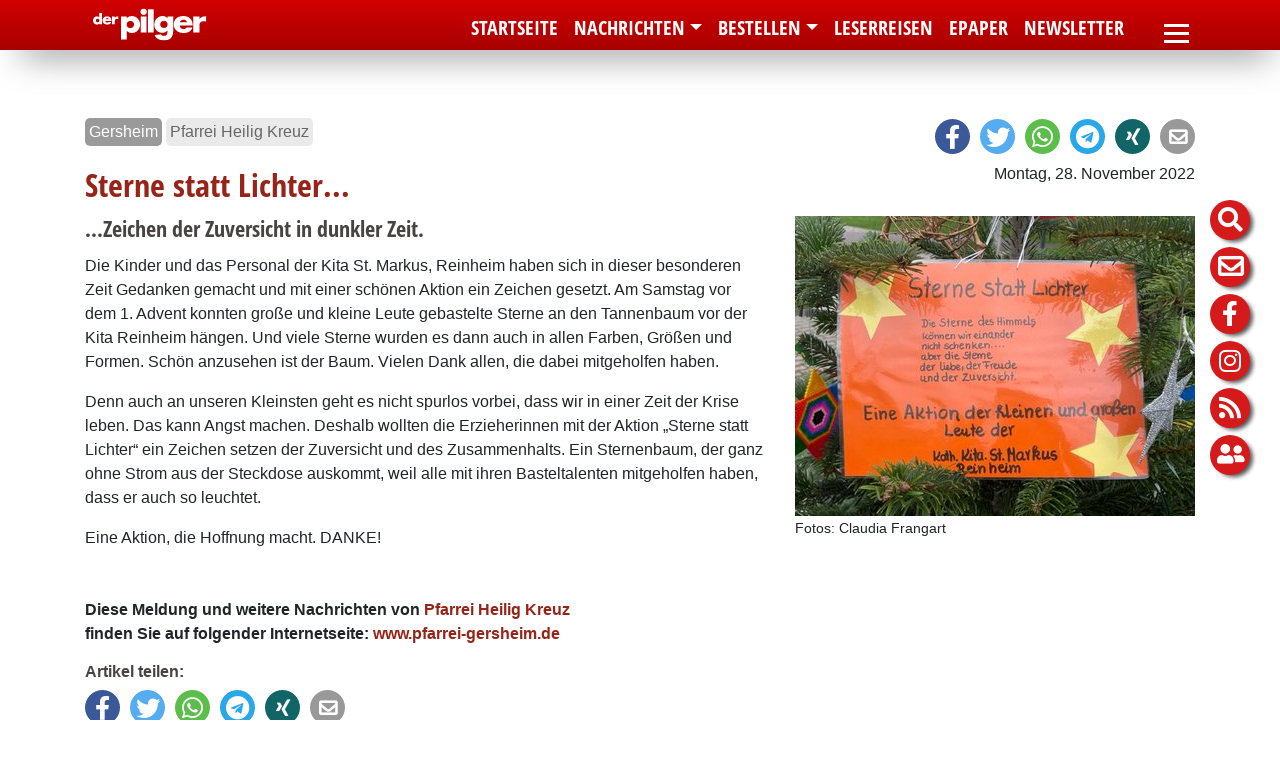

--- FILE ---
content_type: text/html; charset=utf-8
request_url: https://www.pilger-speyer.de/nachrichten/pfarrei-news/detailansicht-pfarrei-news/?L=&tx_ttnews%5Btt_news%5D=31281&tx_ttnews%5Bpointer%5D=213&cHash=96e19c1d17c5d09ff511b2ae776f4321
body_size: 20549
content:
<!DOCTYPE html>
<html lang="de">
<head>

<meta charset="utf-8">
<!-- 
	============================================
	/                                          \
	/     TYPO3 Solutions - Programming by     \
	/                                          \
	/           createc-solution.com           \
	/                                          \
	/        Design by Sonja Wambsganß         \
	/                                          \
	============================================

	This website is powered by TYPO3 - inspiring people to share!
	TYPO3 is a free open source Content Management Framework initially created by Kasper Skaarhoj and licensed under GNU/GPL.
	TYPO3 is copyright 1998-2019 of Kasper Skaarhoj. Extensions are copyright of their respective owners.
	Information and contribution at https://typo3.org/
-->

<base href="https://www.pilger-speyer.de/">
<link rel="shortcut icon" href="/fileadmin/templates/1-0-50-pilger-speyer/img/favicon.ico" type="image/x-icon">

<meta name="generator" content="TYPO3 CMS">
<meta name="copyright" content="(c) Createc Solution 2021">
<meta name="last_updated" content="9. April 2025">
<meta name="robots" content="index,follow">
<meta name="revisit-after" content="1 week">
<meta name="viewport" content="width=device-width, initial-scale=1.0, user-scalable=yes, minimum-scale=1.0, maximum-scale=1.8">
<meta name="author" content="Page-Author Detailseite">
<meta name="email" content="Page-Author E-Mail Detailseite">


<link rel="stylesheet" type="text/css" href="typo3temp/assets/css/d5a9d5d00e.css?1654677141" media="all">
<link rel="stylesheet" type="text/css" href="typo3conf/ext/solr/Resources/Public/StyleSheets/Frontend/results.css?1612698782" media="all">
<link rel="stylesheet" type="text/css" href="typo3conf/ext/solr/Resources/Public/StyleSheets/Frontend/loader.css?1612698782" media="all">
<link rel="stylesheet" type="text/css" href="typo3conf/ext/cewrap/Resources/Public/Css/styles.css?1557489852" media="all">
<link rel="stylesheet" type="text/css" href="typo3conf/ext/jh_magnificpopup/Resources/Public/css/magnific-popup.css?1554057021" media="all">
<link rel="stylesheet" type="text/css" href="typo3conf/ext/cs_jssorgallery/Resources/Public/css/cs_jssorgallery.css?1558603776" media="all">
<link rel="stylesheet" type="text/css" href="typo3conf/ext/cs_bistumevents/Resources/Public/Css/datepicker-ui.css?1517236495" media="all">
<link rel="stylesheet" type="text/css" href="typo3conf/ext/cs_bistumevents/Resources/Public/Css/datepicker-ui.structure.css?1517236495" media="all">
<link rel="stylesheet" type="text/css" href="typo3conf/ext/cs_bistumevents/Resources/Public/Css/datepicker-ui.theme.css?1517236495" media="all">
<link rel="stylesheet" type="text/css" href="typo3conf/ext/femanager/Resources/Public/Css/Main.min.css?1581942797" media="all">
<link rel="stylesheet" type="text/css" href="typo3conf/ext/femanager/Resources/Public/Css/Additional.min.css?1581942797" media="all">
<link rel="stylesheet" type="text/css" href="fileadmin/templates/1-0-50-pilger-speyer/sass/output/extendtheme.css?1625497633" media="all">
<link rel="stylesheet" type="text/css" href="fileadmin/templates/1-0-50-pilger-speyer/extend.css?1629711115" media="all">
<link rel="stylesheet" type="text/css" href="fileadmin/templates/global/bistummap.css?1566289384" media="all">
<link rel="stylesheet" type="text/css" href="typo3conf/ext/solr/Resources/Public/StyleSheets/Frontend/suggest.css?1612698782" media="all">



<script src="fileadmin/templates/global/js/jquery.min.js?1556745267" type="text/javascript"></script>
<script src="typo3conf/ext/cs_jssorgallery/Resources/Public/js/jssor.slider.mini.js?1558603776" type="text/javascript"></script>
<script src="typo3conf/ext/cs_bistumevents/Resources/Public/Scripts/CsBistumeventsDatepicker.js?1590073670" type="text/javascript"></script>
<script src="fileadmin/templates/global/kinetic-v4.5.4.min.js?1374078711" type="text/javascript"></script>
<script src="fileadmin/templates/global/bistummap.js?1609150476" type="text/javascript"></script>
<script src="fileadmin/templates/global/cycle.all.3.0.3.js?1374078711" type="text/javascript"></script>
<script src="fileadmin/templates/global/js/jquery-ui/jquery-ui.min.js?1473867246" type="text/javascript"></script>
<script src="fileadmin/templates/global/js/bootstrap.min.js?1550076057" type="text/javascript"></script>
<script src="fileadmin/templates/global/js/jquery.viewportchecker.min.js?1558340587" type="text/javascript"></script>
<script src="fileadmin/templates/global/js/cs-global.js?1629714215" type="text/javascript"></script>
<script src="typo3temp/assets/js/dd82474708.js?1633362198" type="text/javascript"></script>


<title>Sterne statt Lichter... | Pilger-Speyer</title><meta name="description" content=""><link rel="canonical" href="https://www.pilger-speyer.de/nachrichten/pfarrei-news/detailansicht-pfarrei-news/?L=0&tx_ttnews%5Bpointer%5D=213&tx_ttnews%5Btt_news%5D=31281&cHash=96e19c1d17c5d09ff511b2ae776f4321" /><meta property="og:type" content="website" /><meta property="og:title" content="Sterne statt Lichter..." /><meta property="og:url" content="https://www.pilger-speyer.de/nachrichten/pfarrei-news/detailansicht-pfarrei-news/?L=0&tx_ttnews%5Bpointer%5D=213&tx_ttnews%5Btt_news%5D=31281&cHash=96e19c1d17c5d09ff511b2ae776f4321" /><meta property="og:site_name" content="" /><meta name="twitter:card" content="summary" />
</head>
<body class="page-19141 template-2" >

   
  
   
         

  
<div id="sitewrapper" class="container-fluid">
<nav id="container-top" class="navbar navbar sticky-top  navbar-light bg-light container-fluid"><div class="container">
      
<div class="navbar-header navifloat">
  
  
      <div id="logo"><a href="?L="><img src="fileadmin/templates/1-0-50-pilger-speyer/img/pilger._loog_119x33svg.svg" width="119" height="33"   alt="" ></a></div>
    
</div>

    <nav id="navi-mobile" class="navbar-collapse collapse" style="">
  <ul class="navbar-nav mr-auto">
      
    
    
    
    <li></li>
  </ul>
  <ul class="navbar-nav hamburger container  nav-pills flex-column     ">
    
        <li class="nav-item"><a href="nachrichten/nachrichten-der-pilger/?L=" class="nav-link">Nachrichten</a><ul class="deep2"><li class="nav-item"><a href="nachrichten/nachrichten-der-pilger/?L=" class="nav-link"><i class="fas fa-chevron-circle-right"></i><span>Nachrichten der pilger</span></a></li><li class="nav-item sublevelactive"><a href="nachrichten/pfarrei-news/?L=" class="active nav-link">Nachrichten von Pfarreien</a></li><li class="nav-item"><a href="nachrichten/nachrichten-des-bistums/?L=" class="nav-link"><i class="fas fa-chevron-circle-right"></i><span>Nachrichten des Bistums</span></a></li><li class="nav-item"><a href="nachrichten/rund-um-den-dom/?L=" class="nav-link"><i class="fas fa-chevron-circle-right"></i><span>Rund um den Dom</span></a></li><li class="nav-item"><a href="nachrichten/nachrichten-von-organisationen/?L=" class="nav-link"><i class="fas fa-chevron-circle-right"></i><span>Stimmen aus dem Bistum</span></a></li><li class="nav-item"><a href="nachrichten/gottesdienste/?L=" class="nav-link"><i class="fas fa-chevron-circle-right"></i><span>Gottesdienste</span></a></li><li class="nav-item"><a href="nachrichten/terminkalender/?L=" class="nav-link"><i class="fas fa-chevron-circle-right"></i><span>Terminkalender</span></a></li><li class="nav-item"><a href="nachrichten/archiv-der-pilger/?L=" class="nav-link"><i class="fas fa-chevron-circle-right"></i><span>Archiv der pilger</span></a></li></ul></li><li class="nav-item"><a href="bestellen/print-abo/?L=" class="nav-link">Bestellen</a><ul class="deep2"><li class="nav-item"><a href="bestellen/print-abo/?L=" class="nav-link"><i class="fas fa-chevron-circle-right"></i><span>Print-Abo</span></a></li><li class="nav-item"><a href="bestellen/epaper-abo/?L=" class="nav-link"><i class="fas fa-chevron-circle-right"></i><span>ePaper-Abo</span></a></li><li class="nav-item"><a href="bestellen/probe-abo/?L=" class="nav-link"><i class="fas fa-chevron-circle-right"></i><span>Probe-Abo</span></a></li><li class="nav-item"><a href="newsletter/?L=" class="nav-link"><i class="fas fa-chevron-circle-right"></i><span>Newsletter</span></a></li></ul></li><li class="nav-item"><a href="leserreisen/?L=" class="nav-link">Leserreisen</a></li><li class="nav-item"><a href="epaper/?L=" class="nav-link">ePaper</a></li><li class="nav-item"><a href="newsletter/?L=" class="nav-link">Newsletter</a></li>
      
      
        <li id="sidenav-wrapper-mobile">
          <nav id="search-icon" class="nav bubbletooltip tooltip-5">
  <a class="bubble fas fa-search"  href="#searchfield" data-toggle="collapse"></a>
  <span rel="tooltip-5">Suche auf dieser Homepage</span>
  <div class="collapse search-menu" id="searchfield">
    <div class="container">
      <button class="far fa-window-close closemap" data-target="#searchfield" data-toggle="collapse"></button>
      <div class="suchfeld">
  <div class="tab-close-button"></div>
  
    
    <div class="solr-suchbox">
      
<div class="tx_solr container">
	<div class="row">
		<div class="col-md-12">
			
	

  <div class="tx-solr-search-form">
    <form method="get" id="tx-solr-search-form-pi-results" action="suchergebnis/?no_cache=1&amp;L=" data-suggest="suchergebnis/?type=7384&amp;no_cache=1&amp;L=" data-suggest-header="Top Treffer" accept-charset="utf-8">
      <div class="input-group">
        
          <input type="hidden" name="L" value="0" />
          <input type="hidden" name="id" value="19008" />
        

        <input type="text" class="tx-solr-q js-solr-q tx-solr-suggest tx-solr-suggest-focus form-control" name="tx_solr[q]" value="" />
        <span class="input-group-btn">
          <button class="btn btn-default tx-solr-submit" type="submit">
            <i class="fas fa-search"></i>
            <!--span class=" glyphicon glyphicon-search"></span>
            <span>
              Suche
            </span -->
          </button>
        </span>
      </div>
    </form>
  </div>



		</div>
	</div>
</div>
    </div>
  
</div> 


    </div>
  </div>
</nav>


  <nav id="search-link-icon" class="nav bubbletooltip tooltip-13">
    <a href="/index.php?id=19008" class="bubble fas fa-search"></a>
  </nav>


<nav id="abc-icon" class="nav bubbletooltip tooltip-2">
  <a class="bubble"  href="#keyword" data-toggle="collapse">A-Z</a>
  <span rel="tooltip-2">Suche nach Anfangsbuchstaben</span>
  <div class="collapse abc-menu" id="keyword">
    <div class="container">
      <button class="far fa-window-close closemap" data-target="#keyword" data-toggle="collapse"></button> 
             <div class="rp_list">
        <div id="metanavi-abc">
          <div class="tab-close-button"></div>
          
        </div>
      </div> 
    </div>
  </div>
</nav>     
    
<nav id="map-icon" class="nav bubbletooltip tooltip-3">
  <a class="bubble fas fa-map" onclick="bm_openMap();" href="#bistumskarte" data-toggle="collapse"></a>
  <span rel="tooltip-3" > Zur Bistumskarte</span>
  <div class="collapse karte" id="bistumskarte">
  <button class="far fa-window-close closemap" data-target="#bistumskarte" data-toggle="collapse"></button> 
          <div class="rp_list">
        <div id="metanavi-maps">
          <div class="tab-close-button" ></div>
              <div id="map-container" class="container">
      <div class="map-bg-gradient"></div>
      <div class="map-bg-images"></div>
      <div id="map-canvas-container"></div>
      <div class="map-sidebar">
        <div class="map-back-button">
          <span>Zur Landkarte Bistum</span><img src="fileadmin/templates/img/ebenehoch.png">
        </div>
        <div class="map-info-container">
          <p>Informationen</p>
        </div>
        <div class="map-link">
          <span>Zur Internetseite</span>
        </div>
      </div>
    </div>
        </div>
      </div> 
  </div>
</nav>

<nav id="gemeinden-icon" class="nav bubbletooltip tooltip-4">
  <a class="bubble fas fa-map-marker"  href="#gemeinde" data-toggle="collapse"></a>
  <span rel="tooltip-4">Gemeinden dieser Pfarrei</span>
  <div class="collapse dekanate-menu" id="gemeinde">
    <div class="container">
      <button class="far fa-window-close closemap" data-target="#gemeinde" data-toggle="collapse"></button>
            <div class="rp_list">
        <div id="metanavi-maps">
          <div class="tab-close-button"></div>
          <div id="extrabox" class="container">
            
          </div>
        </div>
      </div> 
    </div>
  </div>
</nav>

<nav id="comment-icon" class="nav bubbletooltip tooltip-1">
  <a href="/index.php?id=15403" class="bubble easytoread"></a>
  <span rel="tooltip-1"> Leichte Sprache</span>
</nav> 


<nav id="telefon-icon" class="nav bubbletooltip tooltip-6">
  <a href="tel:+49634192300" class="fas fa-phone bubble bubblephone"></a>
  <span rel="tooltip-6"> +496341-9230-0</span>
</nav> 


<nav id="moodle-icon" class="nav bubbletooltip tooltip-7">
  <a href="https://www.schulcampus-rlp.de/login" target="_blank" class="bubble bubblemoodle"></a>
  <span rel="tooltip-7"> Schulcampus</span>
</nav>

<nav id="newsletter-icon" class="nav bubbletooltip tooltip-8">
  <a class="bubble fas fa-envelope"  href="/newsletter"></a>
  <span rel="tooltip-8">Newsletter abonnieren</span>
</nav>





<nav id="facebook-icon" class="nav bubbletooltip tooltip-9">
  <a href="https://www.facebook.com/pilger.magazin" target="_blank" class="bubble fab fa-facebook-f bubblefacebook"></a>
  <span rel="tooltip-9"> der pilger bei Facebook</span>
</nav>


<nav id="instagram-icon" class="nav bubbletooltip tooltip-10">
  <a href="https://www.instagram.com/der_pilger_magazin" target="_blank" class="fab fa-instagram bubble bubbleinstagram"></a>
  <span rel="tooltip-10"> der pilger bei Instagram</span>
</nav>


<nav id="rss-icon" class="nav bubbletooltip tooltip-11">
  <a href="https://www.pilger-speyer.de/rss-feed-abonnieren/" target="_blank" class="fas fa-rss bubble bubblerss"></a>
  <span rel="tooltip-11"> Nachrichten als RSS-Feed</span>
</nav>

<nav id="login-icon" class="nav bubbletooltip tooltip-12">
  <a class="bubble fas fa-user-friends"  href="/epaper/"></a>
  <span rel="tooltip-12"> Anmelden zum ePaper</span>
</nav>


        </li>
    
  </ul>
</nav>
  
<nav class="navbar-main navbar navbar-collapse">
  
      
          <ul id="navi-top" class="d-none d-xl-flex nav   navbar       ml-auto  ">
  
      <li class="nav-item"><a href="?L=" class="nav-link"><span class="glyphicon glyphicon-Aktuelles"></span><span>Startseite</span></a></li><li class="nav-item dropdown active"><a href="nachrichten/nachrichten-der-pilger/?L=" class="dropdown-toggle nav-link" href="#" data-toggle="dropdown"><span>Nachrichten</span></a><ul class="dropdown-menu"><li class="nav-item"><a href="nachrichten/nachrichten-der-pilger/?L=" class="nav-link"><span>Nachrichten der pilger</span></a></li><li class="nav-item"><a href="nachrichten/pfarrei-news/?L=" class="active nav-link"><span>Nachrichten von Pfarreien</span></a></li><li class="nav-item"><a href="nachrichten/nachrichten-des-bistums/?L=" class="nav-link"><span>Nachrichten des Bistums</span></a></li><li class="nav-item"><a href="nachrichten/rund-um-den-dom/?L=" class="nav-link"><span>Rund um den Dom</span></a></li><li class="nav-item"><a href="nachrichten/nachrichten-von-organisationen/?L=" class="nav-link"><span>Stimmen aus dem Bistum</span></a></li><li class="nav-item"><a href="nachrichten/gottesdienste/?L=" class="nav-link"><span>Gottesdienste</span></a></li><li class="nav-item"><a href="nachrichten/terminkalender/?L=" class="nav-link"><span>Terminkalender</span></a></li><li class="nav-item"><a href="nachrichten/archiv-der-pilger/?L=" class="nav-link"><span>Archiv der pilger</span></a></li></ul></li><li class="dropdown nav-item"><a href="bestellen/print-abo/?L=" class="dropdown-toggle nav-link" href="#" data-toggle="dropdown"><span>Bestellen</span></a><ul class="dropdown-menu"><li class="nav-item"><a href="bestellen/print-abo/?L=" class="nav-link"><span>Print-Abo</span></a></li><li class="nav-item"><a href="bestellen/epaper-abo/?L=" class="nav-link"><span>ePaper-Abo</span></a></li><li class="nav-item"><a href="bestellen/probe-abo/?L=" class="nav-link"><span>Probe-Abo</span></a></li><li class="nav-item"><a href="newsletter/?L=" class="nav-link"><span>Newsletter</span></a></li></ul></li><li class="nav-item"><a href="leserreisen/?L=" class="nav-link"><span>Leserreisen</span></a></li><li class="nav-item"><a href="epaper/?L=" class="nav-link"><span>ePaper</span></a></li><li class="nav-item"><a href="newsletter/?L=" class="nav-link"><span>Newsletter</span></a></li>
    
</ul>

        
      
  
      
      
      
  
  
 
  
      <!-- button data-target="#navi-mobile" data-toggle="collapse"  type="button" class="navbar-toggler d-xl-flex">
        <span class="sr-only">Toggle navigation</span>
        <span class="fas fa-bars"></span>
      </button -->
      <button class="navbar-toggler collapsed border-0" type="button" data-toggle="collapse" data-target="#navi-mobile">
            <span> </span>
            <span> </span>
            <span> </span>
        </button>
     
</nav>


      </div>
  </nav>
  <div id="container-branding" class="container-fluid" style="padding-top: 50px;">
    
    <div id="branding" class="container-fluid">
      
          
  
  
  
  
  
  <ul class="nav navbar-nav">
    
    
    <li></li>
  </ul>

        
      
    </div>
  





    <div id="slideshow"></div>
  </div>
  <div id="sidenav-wrapper">
    <nav id="search-icon" class="nav bubbletooltip tooltip-5">
  <a class="bubble fas fa-search"  href="#searchfield" data-toggle="collapse"></a>
  <span rel="tooltip-5">Suche auf dieser Homepage</span>
  <div class="collapse search-menu" id="searchfield">
    <div class="container">
      <button class="far fa-window-close closemap" data-target="#searchfield" data-toggle="collapse"></button>
      <div class="suchfeld">
  <div class="tab-close-button"></div>
  
    
    <div class="solr-suchbox">
      
<div class="tx_solr container">
	<div class="row">
		<div class="col-md-12">
			
	

  <div class="tx-solr-search-form">
    <form method="get" id="tx-solr-search-form-pi-results" action="suchergebnis/?no_cache=1&amp;L=" data-suggest="suchergebnis/?type=7384&amp;no_cache=1&amp;L=" data-suggest-header="Top Treffer" accept-charset="utf-8">
      <div class="input-group">
        
          <input type="hidden" name="L" value="0" />
          <input type="hidden" name="id" value="19008" />
        

        <input type="text" class="tx-solr-q js-solr-q tx-solr-suggest tx-solr-suggest-focus form-control" name="tx_solr[q]" value="" />
        <span class="input-group-btn">
          <button class="btn btn-default tx-solr-submit" type="submit">
            <i class="fas fa-search"></i>
            <!--span class=" glyphicon glyphicon-search"></span>
            <span>
              Suche
            </span -->
          </button>
        </span>
      </div>
    </form>
  </div>



		</div>
	</div>
</div>
    </div>
  
</div> 


    </div>
  </div>
</nav>


  <nav id="search-link-icon" class="nav bubbletooltip tooltip-13">
    <a href="/index.php?id=19008" class="bubble fas fa-search"></a>
  </nav>


<nav id="abc-icon" class="nav bubbletooltip tooltip-2">
  <a class="bubble"  href="#keyword" data-toggle="collapse">A-Z</a>
  <span rel="tooltip-2">Suche nach Anfangsbuchstaben</span>
  <div class="collapse abc-menu" id="keyword">
    <div class="container">
      <button class="far fa-window-close closemap" data-target="#keyword" data-toggle="collapse"></button> 
             <div class="rp_list">
        <div id="metanavi-abc">
          <div class="tab-close-button"></div>
          
        </div>
      </div> 
    </div>
  </div>
</nav>     
    
<nav id="map-icon" class="nav bubbletooltip tooltip-3">
  <a class="bubble fas fa-map" onclick="bm_openMap();" href="#bistumskarte" data-toggle="collapse"></a>
  <span rel="tooltip-3" > Zur Bistumskarte</span>
  <div class="collapse karte" id="bistumskarte">
  <button class="far fa-window-close closemap" data-target="#bistumskarte" data-toggle="collapse"></button> 
          <div class="rp_list">
        <div id="metanavi-maps">
          <div class="tab-close-button" ></div>
              <div id="map-container" class="container">
      <div class="map-bg-gradient"></div>
      <div class="map-bg-images"></div>
      <div id="map-canvas-container"></div>
      <div class="map-sidebar">
        <div class="map-back-button">
          <span>Zur Landkarte Bistum</span><img src="fileadmin/templates/img/ebenehoch.png">
        </div>
        <div class="map-info-container">
          <p>Informationen</p>
        </div>
        <div class="map-link">
          <span>Zur Internetseite</span>
        </div>
      </div>
    </div>
        </div>
      </div> 
  </div>
</nav>

<nav id="gemeinden-icon" class="nav bubbletooltip tooltip-4">
  <a class="bubble fas fa-map-marker"  href="#gemeinde" data-toggle="collapse"></a>
  <span rel="tooltip-4">Gemeinden dieser Pfarrei</span>
  <div class="collapse dekanate-menu" id="gemeinde">
    <div class="container">
      <button class="far fa-window-close closemap" data-target="#gemeinde" data-toggle="collapse"></button>
            <div class="rp_list">
        <div id="metanavi-maps">
          <div class="tab-close-button"></div>
          <div id="extrabox" class="container">
            
          </div>
        </div>
      </div> 
    </div>
  </div>
</nav>

<nav id="comment-icon" class="nav bubbletooltip tooltip-1">
  <a href="/index.php?id=15403" class="bubble easytoread"></a>
  <span rel="tooltip-1"> Leichte Sprache</span>
</nav> 


<nav id="telefon-icon" class="nav bubbletooltip tooltip-6">
  <a href="tel:+49634192300" class="fas fa-phone bubble bubblephone"></a>
  <span rel="tooltip-6"> +496341-9230-0</span>
</nav> 


<nav id="moodle-icon" class="nav bubbletooltip tooltip-7">
  <a href="https://www.schulcampus-rlp.de/login" target="_blank" class="bubble bubblemoodle"></a>
  <span rel="tooltip-7"> Schulcampus</span>
</nav>

<nav id="newsletter-icon" class="nav bubbletooltip tooltip-8">
  <a class="bubble fas fa-envelope"  href="/newsletter"></a>
  <span rel="tooltip-8">Newsletter abonnieren</span>
</nav>





<nav id="facebook-icon" class="nav bubbletooltip tooltip-9">
  <a href="https://www.facebook.com/pilger.magazin" target="_blank" class="bubble fab fa-facebook-f bubblefacebook"></a>
  <span rel="tooltip-9"> der pilger bei Facebook</span>
</nav>


<nav id="instagram-icon" class="nav bubbletooltip tooltip-10">
  <a href="https://www.instagram.com/der_pilger_magazin" target="_blank" class="fab fa-instagram bubble bubbleinstagram"></a>
  <span rel="tooltip-10"> der pilger bei Instagram</span>
</nav>


<nav id="rss-icon" class="nav bubbletooltip tooltip-11">
  <a href="https://www.pilger-speyer.de/rss-feed-abonnieren/" target="_blank" class="fas fa-rss bubble bubblerss"></a>
  <span rel="tooltip-11"> Nachrichten als RSS-Feed</span>
</nav>

<nav id="login-icon" class="nav bubbletooltip tooltip-12">
  <a class="bubble fas fa-user-friends"  href="/epaper/"></a>
  <span rel="tooltip-12"> Anmelden zum ePaper</span>
</nav>


  </div>
  <div id="container-main" class="vorlesen container-fluid" >
    



    <div id="wrapper-content" class="row">
      <section id="content-main" class="container-fluid">
        <!--TYPO3SEARCH_begin-->
<div id="grid-72428" class="frame-default frame-type-gridelements_pi1 frame-layout-0 container frame-space-before-large frame-space-after-large   pfarrei-news-single   multicol grid_1col" data-ride="grid_1col"> 
 <div class="row">  
  <div class="spalte 1 col-lg-12     ">
    

<div id="c83053" class="frame frame-type-shortcut frame-default frame-type-shortcut frame-layout-0  frame-space-before-none frame-space-after-none   no-print  "><div id="c83049" class="frame frame-type-html frame-default frame-type-html frame-layout-0  frame-space-before-none frame-space-after-none     "><div class="shariff shariff-round shariff-top" data-mail-url="mailto:" data-services="[&quot;facebook&quot;,&quot;twitter&quot;,&quot;whatsapp&quot;,&quot;telegram&quot;,&quot;xing&quot;,&quot;mail&quot;]" data-mail-subject="Nachrichten der pilger - Bistum Speyer" data-button-style="icon"></div><script src="/fileadmin/templates/snippets/js/shariff.min.js"></script></div></div>



<div id="c70389" class="frame frame-type-list frame-default frame-type-list frame-layout-0  frame-space-before-none frame-space-after-none     "><div class="news-single-category"><div class="news-category-item"><span>Gersheim</span></div><div class="news-category-item"><span> Pfarrei Heilig Kreuz</span></div></div><div class="news-single-item"><div class="news-single-timedata"><p>Montag, 28. November 2022</p></div><h1>Sterne statt Lichter...</h1><div class="news-single-img"><a href="typo3temp/assets/_processed_/7/8/csm_IMG_1926_5c1bf41440.jpg"><img src="typo3temp/assets/_processed_/7/8/csm_IMG_1926_e9a172719f.jpg" width="400" height="300"   alt="" ></a><p class="news-single-imgcaption" style="width:400px;">Fotos: Claudia Frangart</p></div><h2>...Zeichen der Zuversicht in dunkler Zeit.</h2><p>Die Kinder und das Personal der Kita St. Markus, Reinheim haben sich in dieser besonderen Zeit Gedanken gemacht und mit einer schönen Aktion ein Zeichen gesetzt. Am Samstag vor dem 1. Advent konnten große und kleine Leute gebastelte Sterne an den Tannenbaum vor der Kita Reinheim hängen. Und viele Sterne wurden es dann auch in allen Farben, Größen und Formen. Schön anzusehen ist der Baum. Vielen Dank allen, die dabei mitgeholfen haben.</p><p>Denn auch an unseren Kleinsten geht es nicht spurlos vorbei, dass wir in einer Zeit der Krise leben. Das kann Angst machen. Deshalb wollten die Erzieherinnen mit der Aktion „Sterne statt Lichter“ ein Zeichen setzen der Zuversicht und des Zusammenhalts. Ein Sternenbaum, der ganz ohne Strom aus der Steckdose auskommt, weil alle mit ihren Basteltalenten mitgeholfen haben, dass er auch so leuchtet.</p><p>Eine Aktion, die Hoffnung macht. DANKE!</p><p class="news-quelle">Diese Meldung und weitere Nachrichten von <a href="http://www.pfarrei-gersheim.de"> Pfarrei Heilig Kreuz</a><br /> finden Sie auf folgender Internetseite: <a href="http://www.pfarrei-gersheim.de">www.pfarrei-gersheim.de</a></p></div></div>



<div id="c83057" class="frame frame-type-shortcut frame-default frame-type-shortcut frame-layout-0  frame-space-before-none frame-space-after-none   no-print  "><div id="c83050" class="frame frame-type-html frame-default frame-type-html frame-layout-0  frame-space-before-none frame-space-after-none     "><h3 class="shariff-bottom-h3" style="clear: both;">Artikel teilen:</h3><div class="shariff shariff-round shariff-bottom" data-mail-url="mailto:" data-services="[&quot;facebook&quot;,&quot;twitter&quot;,&quot;whatsapp&quot;,&quot;telegram&quot;,&quot;xing&quot;,&quot;mail&quot;]" data-mail-subject="Nachrichten der pilger - Bistum Speyer" data-button-style="icon"></div><script src="/fileadmin/templates/snippets/js/shariff.min.js"></script></div></div>


  </div>
 </div>
</div>



<!--TYPO3SEARCH_end-->
      </section>
    </div>    
    <div id="content-supp" class="container-fluid">
      

<div id="c72424" class="frame frame-type-shortcut frame-default frame-type-shortcut frame-layout-0  frame-space-before-none frame-space-after-none   no-print  "><div id="grid-70381" class="frame-default frame-type-gridelements_pi1 frame-layout-0  frame-space-before-extra-small frame-space-after-small   grey-box   gridonepage" data-ride="grid_onepage"><div class="spalte1 col-lg-12     "><div id="c70382" class="frame frame-type-textpic frame-default frame-type-textpic frame-layout-0  frame-space-before-none frame-space-after-none   themenueberschrift  "><header><h4 class="">
				Meldungen von Pfarreien aus dem Bistum Speyer
			</h4></header><div class="ce-textpic ce-center ce-above"></div></div><div id="grid-70383" class="frame-default frame-type-gridelements_pi1 frame-layout-0 container frame-space-before-none frame-space-after-small   pfarrei-auswahl   multicol grid_1col" data-ride="grid_1col"><div class="row"><div class="spalte 1 col-lg-12     "><div id="c135767" class="frame frame-type-textpic frame-default frame-type-textpic frame-layout-0  frame-space-before-none frame-space-after-none     "><div class="ce-textpic ce-center ce-above"><div class="ce-bodytext"><p><a href="nachrichten/pfarrei-news/?L=#c135762" class="link-internal">Annweiler</a></p></div></div></div><div id="c135766" class="frame frame-type-textpic frame-default frame-type-textpic frame-layout-0  frame-space-before-none frame-space-after-none     "><div class="ce-textpic ce-center ce-above"><div class="ce-bodytext"><p><a href="nachrichten/pfarrei-news/?L=#c135763" class="link-internal">Bad Bergzabern</a></p></div></div></div><div id="c135765" class="frame frame-type-textpic frame-default frame-type-textpic frame-layout-0  frame-space-before-none frame-space-after-none     "><div class="ce-textpic ce-center ce-above"><div class="ce-bodytext"><p><a href="nachrichten/pfarrei-news/?L=#c135760" class="link-internal">Bad Dürkheim</a></p></div></div></div><div id="c70537" class="frame frame-type-textpic frame-default frame-type-textpic frame-layout-0  frame-space-before-none frame-space-after-none     "><div class="ce-textpic ce-center ce-above"><div class="ce-bodytext"><p><a href="nachrichten/pfarrei-news/?L=#c70385" class="link-internal">Bexbach</a></p></div></div></div><div id="c70571" class="frame frame-type-textpic frame-default frame-type-textpic frame-layout-0  frame-space-before-none frame-space-after-none     "><div class="ce-textpic ce-center ce-above"><div class="ce-bodytext"><p><a href="nachrichten/pfarrei-news/?L=#c70398" class="link-internal">Blieskastel</a></p></div></div></div><div id="c70570" class="frame frame-type-textpic frame-default frame-type-textpic frame-layout-0  frame-space-before-none frame-space-after-none     "><div class="ce-textpic ce-center ce-above"><div class="ce-bodytext"><p><a href="nachrichten/pfarrei-news/?L=#c70438" class="link-internal">Bobenheim-Roxheim</a></p></div></div></div><div id="c70569" class="frame frame-type-textpic frame-default frame-type-textpic frame-layout-0  frame-space-before-none frame-space-after-none     "><div class="ce-textpic ce-center ce-above"><div class="ce-bodytext"><p><a href="nachrichten/pfarrei-news/?L=#c70437" class="link-internal">Deidesheim</a></p></div></div></div><div id="c70568" class="frame frame-type-textpic frame-default frame-type-textpic frame-layout-0  frame-space-before-none frame-space-after-none     "><div class="ce-textpic ce-center ce-above"><div class="ce-bodytext"><p><a href="nachrichten/pfarrei-news/?L=#c70436" class="link-internal">Dudenhofen</a></p></div></div></div><div id="c77435" class="frame frame-type-textpic frame-default frame-type-textpic frame-layout-0  frame-space-before-none frame-space-after-none     "><div class="ce-textpic ce-center ce-above"><div class="ce-bodytext"><p><a href="nachrichten/pfarrei-news/?L=#c77434" class="link-internal">Edenkoben</a></p></div></div></div><div id="c70567" class="frame frame-type-textpic frame-default frame-type-textpic frame-layout-0  frame-space-before-none frame-space-after-none     "><div class="ce-textpic ce-center ce-above"><div class="ce-bodytext"><p><a href="nachrichten/pfarrei-news/?L=#c70433" class="link-internal">Feilbingert</a></p></div></div></div><div id="c70566" class="frame frame-type-textpic frame-default frame-type-textpic frame-layout-0  frame-space-before-none frame-space-after-none     "><div class="ce-textpic ce-center ce-above"><div class="ce-bodytext"><p><a href="nachrichten/pfarrei-news/?L=#c70435" class="link-internal">Frankenthal</a></p></div></div></div><div id="c70565" class="frame frame-type-textpic frame-default frame-type-textpic frame-layout-0  frame-space-before-none frame-space-after-none     "><div class="ce-textpic ce-center ce-above"><div class="ce-bodytext"><p><a href="nachrichten/pfarrei-news/?L=#c70434" class="link-internal">Germersheim</a></p></div></div></div><div id="c70564" class="frame frame-type-textpic frame-default frame-type-textpic frame-layout-0  frame-space-before-none frame-space-after-none     "><div class="ce-textpic ce-center ce-above"><div class="ce-bodytext"><p><a href="nachrichten/pfarrei-news/?L=#c70432" class="link-internal">Gersheim</a></p></div></div></div><div id="c87004" class="frame frame-type-textpic frame-default frame-type-textpic frame-layout-0  frame-space-before-none frame-space-after-none     "><div class="ce-textpic ce-center ce-above"><div class="ce-bodytext"><p><a href="nachrichten/pfarrei-news/?L=#c87005" class="link-internal">Göllheim</a></p></div></div></div><div id="c70563" class="frame frame-type-textpic frame-default frame-type-textpic frame-layout-0  frame-space-before-none frame-space-after-none     "><div class="ce-textpic ce-center ce-above"><div class="ce-bodytext"><p><a href="nachrichten/pfarrei-news/?L=#c70431" class="link-internal">Grünstadt</a></p></div></div></div><div id="c70562" class="frame frame-type-textpic frame-default frame-type-textpic frame-layout-0  frame-space-before-none frame-space-after-none     "><div class="ce-textpic ce-center ce-above"><div class="ce-bodytext"><p><a href="nachrichten/pfarrei-news/?L=#c70430" class="link-internal">Hauenstein</a></p></div></div></div><div id="c70561" class="frame frame-type-textpic frame-default frame-type-textpic frame-layout-0  frame-space-before-none frame-space-after-none     "><div class="ce-textpic ce-center ce-above"><div class="ce-bodytext"><p><a href="nachrichten/pfarrei-news/?L=#c70429" class="link-internal">Haßloch</a></p></div></div></div><div id="c70560" class="frame frame-type-textpic frame-default frame-type-textpic frame-layout-0  frame-space-before-none frame-space-after-none     "><div class="ce-textpic ce-center ce-above"><div class="ce-bodytext"><p><a href="nachrichten/pfarrei-news/?L=#c70428" class="link-internal">Herxheim</a></p></div></div></div><div id="c70559" class="frame frame-type-textpic frame-default frame-type-textpic frame-layout-0  frame-space-before-none frame-space-after-none     "><div class="ce-textpic ce-center ce-above"><div class="ce-bodytext"><p><a href="nachrichten/pfarrei-news/?L=#c70425" class="link-internal">Homburg</a></p></div></div></div><div id="c70558" class="frame frame-type-textpic frame-default frame-type-textpic frame-layout-0  frame-space-before-none frame-space-after-none     "><div class="ce-textpic ce-center ce-above"><div class="ce-bodytext"><p><a href="nachrichten/pfarrei-news/?L=#c70426" class="link-internal">Kandel</a></p></div></div></div><div id="c70557" class="frame frame-type-textpic frame-default frame-type-textpic frame-layout-0  frame-space-before-none frame-space-after-none     "><div class="ce-textpic ce-center ce-above"><div class="ce-bodytext"><p><a href="nachrichten/pfarrei-news/?L=#c70424" class="link-internal">Kirchheim&shy;bolanden</a></p></div></div></div><div id="c70556" class="frame frame-type-textpic frame-default frame-type-textpic frame-layout-0  frame-space-before-none frame-space-after-none     "><div class="ce-textpic ce-center ce-above"><div class="ce-bodytext"><p><a href="nachrichten/pfarrei-news/?L=#c70423" class="link-internal">Klingenmünster</a></p></div></div></div><div id="c70555" class="frame frame-type-textpic frame-default frame-type-textpic frame-layout-0  frame-space-before-none frame-space-after-none     "><div class="ce-textpic ce-center ce-above"><div class="ce-bodytext"><p><a href="nachrichten/pfarrei-news/?L=#c70422" class="link-internal">Kusel</a></p></div></div></div><div id="c70554" class="frame frame-type-textpic frame-default frame-type-textpic frame-layout-0  frame-space-before-none frame-space-after-none     "><div class="ce-textpic ce-center ce-above"><div class="ce-bodytext"><p><a href="nachrichten/pfarrei-news/?L=#c70421" class="link-internal">Lambrecht</a></p></div></div></div><div id="c70553" class="frame frame-type-textpic frame-default frame-type-textpic frame-layout-0  frame-space-before-none frame-space-after-none     "><div class="ce-textpic ce-center ce-above"><div class="ce-bodytext"><p><a href="nachrichten/pfarrei-news/?L=#c70420" class="link-internal">Landau</a></p></div></div></div><div id="c70552" class="frame frame-type-textpic frame-default frame-type-textpic frame-layout-0  frame-space-before-none frame-space-after-none     "><div class="ce-textpic ce-center ce-above"><div class="ce-bodytext"><p><a href="nachrichten/pfarrei-news/?L=#c70419" class="link-internal">Lauterecken</a></p></div></div></div><div id="c70551" class="frame frame-type-textpic frame-default frame-type-textpic frame-layout-0  frame-space-before-none frame-space-after-none     "><div class="ce-textpic ce-center ce-above"><div class="ce-bodytext"><p><a href="nachrichten/pfarrei-news/?L=#c70418" class="link-internal">Ludwigshafen</a></p></div></div></div><div id="c70550" class="frame frame-type-textpic frame-default frame-type-textpic frame-layout-0  frame-space-before-none frame-space-after-none     "><div class="ce-textpic ce-center ce-above"><div class="ce-bodytext"><p><a href="nachrichten/pfarrei-news/?L=#c70416" class="link-internal">Maikammer</a></p></div></div></div><div id="c70549" class="frame frame-type-textpic frame-default frame-type-textpic frame-layout-0  frame-space-before-none frame-space-after-none     "><div class="ce-textpic ce-center ce-above"><div class="ce-bodytext"><p><a href="nachrichten/pfarrei-news/?L=#c70399" class="link-internal">Martinshöhe</a></p></div></div></div><div id="c70548" class="frame frame-type-textpic frame-default frame-type-textpic frame-layout-0  frame-space-before-none frame-space-after-none     "><div class="ce-textpic ce-center ce-above"><div class="ce-bodytext"><p><a href="nachrichten/pfarrei-news/?L=#c70400" class="link-internal">Maxdorf</a></p></div></div></div><div id="c70547" class="frame frame-type-textpic frame-default frame-type-textpic frame-layout-0  frame-space-before-none frame-space-after-none     "><div class="ce-textpic ce-center ce-above"><div class="ce-bodytext"><p><a href="nachrichten/pfarrei-news/?L=#c70401" class="link-internal">Neustadt</a></p></div></div></div><div id="c70546" class="frame frame-type-textpic frame-default frame-type-textpic frame-layout-0  frame-space-before-none frame-space-after-none     "><div class="ce-textpic ce-center ce-above"><div class="ce-bodytext"><p><a href="nachrichten/pfarrei-news/?L=#c70402" class="link-internal">Queidersbach</a></p></div></div></div><div id="c135768" class="frame frame-type-textpic frame-default frame-type-textpic frame-layout-0  frame-space-before-none frame-space-after-none     "><div class="ce-textpic ce-center ce-above"><div class="ce-bodytext"><p><a href="nachrichten/pfarrei-news/?L=#c135761" class="link-internal">Ramstein</a></p></div></div></div><div id="c70545" class="frame frame-type-textpic frame-default frame-type-textpic frame-layout-0  frame-space-before-none frame-space-after-none     "><div class="ce-textpic ce-center ce-above"><div class="ce-bodytext"><p><a href="nachrichten/pfarrei-news/?L=#c70403" class="link-internal">Rheinzabern</a></p></div></div></div><div id="c70544" class="frame frame-type-textpic frame-default frame-type-textpic frame-layout-0  frame-space-before-none frame-space-after-none     "><div class="ce-textpic ce-center ce-above"><div class="ce-bodytext"><p><a href="nachrichten/pfarrei-news/?L=#c70404" class="link-internal">Rohrbach</a></p></div></div></div><div id="c70543" class="frame frame-type-textpic frame-default frame-type-textpic frame-layout-0  frame-space-before-none frame-space-after-none     "><div class="ce-textpic ce-center ce-above"><div class="ce-bodytext"><p><a href="nachrichten/pfarrei-news/?L=#c70405" class="link-internal">Schifferstadt</a></p></div></div></div><div id="c70542" class="frame frame-type-textpic frame-default frame-type-textpic frame-layout-0  frame-space-before-none frame-space-after-none     "><div class="ce-textpic ce-center ce-above"><div class="ce-bodytext"><p><a href="nachrichten/pfarrei-news/?L=#c70406" class="link-internal">Schönenberg-Kübelberg</a></p></div></div></div><div id="c70541" class="frame frame-type-textpic frame-default frame-type-textpic frame-layout-0  frame-space-before-none frame-space-after-none     "><div class="ce-textpic ce-center ce-above"><div class="ce-bodytext"><p><a href="nachrichten/pfarrei-news/?L=#c70407" class="link-internal">St. Ingbert</a></p></div></div></div><div id="c70540" class="frame frame-type-textpic frame-default frame-type-textpic frame-layout-0  frame-space-before-none frame-space-after-none     "><div class="ce-textpic ce-center ce-above"><div class="ce-bodytext"><p><a href="nachrichten/pfarrei-news/?L=#c70408" class="link-internal">Waldfischbach-Burgalben</a></p></div></div></div><div id="c135769" class="frame frame-type-textpic frame-default frame-type-textpic frame-layout-0  frame-space-before-none frame-space-after-none     "><div class="ce-textpic ce-center ce-above"><div class="ce-bodytext"><p><a href="nachrichten/pfarrei-news/?L=#c135764" class="link-internal">Waldsee</a></p></div></div></div><div id="c70539" class="frame frame-type-textpic frame-default frame-type-textpic frame-layout-0  frame-space-before-none frame-space-after-none     "><div class="ce-textpic ce-center ce-above"><div class="ce-bodytext"><p><a href="nachrichten/pfarrei-news/?L=#c70409" class="link-internal">Winnweiler</a></p></div></div></div><div id="c70538" class="frame frame-type-textpic frame-default frame-type-textpic frame-layout-0  frame-space-before-none frame-space-after-none     "><div class="ce-textpic ce-center ce-above"><div class="ce-bodytext"><p><a href="nachrichten/pfarrei-news/?L=#c70410" class="link-internal">Wörth</a></p></div></div></div><div id="c70572" class="frame frame-type-textpic frame-default frame-type-textpic frame-layout-0  frame-space-before-none frame-space-after-none     "><div class="ce-textpic ce-center ce-above"><div class="ce-bodytext"><p><a href="nachrichten/pfarrei-news/?L=#c70411" class="link-internal">Zweibrücken</a></p></div></div></div></div></div></div></div></div><div id="grid-70384" class="frame-default frame-type-gridelements_pi1 frame-layout-0 container frame-space-before-none frame-space-after-none   pfarrei-news-latest   multicol grid_1col" data-ride="grid_1col"><div class="row"><div class="spalte 1 col-lg-12     "><div id="c135762" class="frame frame-type-list frame-default frame-type-list frame-layout-0  frame-space-before-none frame-space-after-none     "><div class="news-latest-container"><div class="news-list-browse"><div class="showResultsWrap">Treffer 427 bis 13 von 13</div><div class="browseLinksWrap"><a href="nachrichten/pfarrei-news/detailansicht-pfarrei-news/?L=&amp;tx_ttnews%5Btt_news%5D=31281&amp;cHash=dd7c715bbca2e30ce55c975e6c80be26">&lt;&lt; Erste</a><a href="nachrichten/pfarrei-news/detailansicht-pfarrei-news/?L=&amp;tx_ttnews%5Btt_news%5D=31281&amp;tx_ttnews%5Bpointer%5D=212&amp;cHash=ee199d185b0d609372a5adcb6ebcb82f">&lt; zurück</a><a href="nachrichten/pfarrei-news/detailansicht-pfarrei-news/?L=&amp;tx_ttnews%5Btt_news%5D=31281&amp;cHash=dd7c715bbca2e30ce55c975e6c80be26">1-2</a><a href="nachrichten/pfarrei-news/detailansicht-pfarrei-news/?L=&amp;tx_ttnews%5Btt_news%5D=31281&amp;tx_ttnews%5Bpointer%5D=1&amp;cHash=eb1d21a33c585a2e4237117d393f4391">3-4</a><a href="nachrichten/pfarrei-news/detailansicht-pfarrei-news/?L=&amp;tx_ttnews%5Btt_news%5D=31281&amp;tx_ttnews%5Bpointer%5D=2&amp;cHash=30e07f23d37502119d3319ce0136772b">5-6</a><a href="nachrichten/pfarrei-news/detailansicht-pfarrei-news/?L=&amp;tx_ttnews%5Btt_news%5D=31281&amp;tx_ttnews%5Bpointer%5D=3&amp;cHash=c18b1dfea997fb24fad2e34fc8ee4b50">7-8</a><a href="nachrichten/pfarrei-news/detailansicht-pfarrei-news/?L=&amp;tx_ttnews%5Btt_news%5D=31281&amp;tx_ttnews%5Bpointer%5D=4&amp;cHash=696fcb1926433afda69b1aa552b24cc7">9-10</a><a href="nachrichten/pfarrei-news/detailansicht-pfarrei-news/?L=&amp;tx_ttnews%5Btt_news%5D=31281&amp;tx_ttnews%5Bpointer%5D=5&amp;cHash=c2953831473d322ecc7ce3e18cefcee6">11-12</a><a href="nachrichten/pfarrei-news/detailansicht-pfarrei-news/?L=&amp;tx_ttnews%5Btt_news%5D=31281&amp;tx_ttnews%5Bpointer%5D=6&amp;cHash=1bd3ce13ea29487c19b72611ca12f623">13-13</a><span class="disabledLinkWrap">vor &gt;</span><span class="disabledLinkWrap">Letzte &gt;&gt;</span></div></div></div></div><div id="c135763" class="frame frame-type-list frame-default frame-type-list frame-layout-0  frame-space-before-none frame-space-after-none     "><div class="news-latest-container"><div class="news-list-browse"><div class="showResultsWrap">Treffer 427 bis 155 von 155</div><div class="browseLinksWrap"><a href="nachrichten/pfarrei-news/detailansicht-pfarrei-news/?L=&amp;tx_ttnews%5Btt_news%5D=31281&amp;cHash=dd7c715bbca2e30ce55c975e6c80be26">&lt;&lt; Erste</a><a href="nachrichten/pfarrei-news/detailansicht-pfarrei-news/?L=&amp;tx_ttnews%5Btt_news%5D=31281&amp;tx_ttnews%5Bpointer%5D=212&amp;cHash=ee199d185b0d609372a5adcb6ebcb82f">&lt; zurück</a><a href="nachrichten/pfarrei-news/detailansicht-pfarrei-news/?L=&amp;tx_ttnews%5Btt_news%5D=31281&amp;tx_ttnews%5Bpointer%5D=71&amp;cHash=19fb5693c638bd42bf140dec13cfd7d2">143-144</a><a href="nachrichten/pfarrei-news/detailansicht-pfarrei-news/?L=&amp;tx_ttnews%5Btt_news%5D=31281&amp;tx_ttnews%5Bpointer%5D=72&amp;cHash=bf48381067605407d0ce86be9dbd0d97">145-146</a><a href="nachrichten/pfarrei-news/detailansicht-pfarrei-news/?L=&amp;tx_ttnews%5Btt_news%5D=31281&amp;tx_ttnews%5Bpointer%5D=73&amp;cHash=c165d8bf9eae8d67eb79432f93226b0b">147-148</a><a href="nachrichten/pfarrei-news/detailansicht-pfarrei-news/?L=&amp;tx_ttnews%5Btt_news%5D=31281&amp;tx_ttnews%5Bpointer%5D=74&amp;cHash=bf3db3f9b6ed58e3ad7c2b49c5f78164">149-150</a><a href="nachrichten/pfarrei-news/detailansicht-pfarrei-news/?L=&amp;tx_ttnews%5Btt_news%5D=31281&amp;tx_ttnews%5Bpointer%5D=75&amp;cHash=1e383a7b58986a11145e19409e391457">151-152</a><a href="nachrichten/pfarrei-news/detailansicht-pfarrei-news/?L=&amp;tx_ttnews%5Btt_news%5D=31281&amp;tx_ttnews%5Bpointer%5D=76&amp;cHash=5c04fa0cbcb977867512bec30b7e2fa1">153-154</a><a href="nachrichten/pfarrei-news/detailansicht-pfarrei-news/?L=&amp;tx_ttnews%5Btt_news%5D=31281&amp;tx_ttnews%5Bpointer%5D=77&amp;cHash=4ab6b23b3c059b263d0fa8c06276c815">155-155</a><span class="disabledLinkWrap">vor &gt;</span><span class="disabledLinkWrap">Letzte &gt;&gt;</span></div></div></div></div><div id="c135760" class="frame frame-type-list frame-default frame-type-list frame-layout-0  frame-space-before-none frame-space-after-none     "><div class="news-latest-container"><div class="news-list-browse"><div class="showResultsWrap">Treffer 427 bis 183 von 183</div><div class="browseLinksWrap"><a href="nachrichten/pfarrei-news/detailansicht-pfarrei-news/?L=&amp;tx_ttnews%5Btt_news%5D=31281&amp;cHash=dd7c715bbca2e30ce55c975e6c80be26">&lt;&lt; Erste</a><a href="nachrichten/pfarrei-news/detailansicht-pfarrei-news/?L=&amp;tx_ttnews%5Btt_news%5D=31281&amp;tx_ttnews%5Bpointer%5D=212&amp;cHash=ee199d185b0d609372a5adcb6ebcb82f">&lt; zurück</a><a href="nachrichten/pfarrei-news/detailansicht-pfarrei-news/?L=&amp;tx_ttnews%5Btt_news%5D=31281&amp;tx_ttnews%5Bpointer%5D=85&amp;cHash=79524d2f87edcb940b97af0aeaaa6bce">171-172</a><a href="nachrichten/pfarrei-news/detailansicht-pfarrei-news/?L=&amp;tx_ttnews%5Btt_news%5D=31281&amp;tx_ttnews%5Bpointer%5D=86&amp;cHash=8351c7176e85d54b4f3b01b667bb8177">173-174</a><a href="nachrichten/pfarrei-news/detailansicht-pfarrei-news/?L=&amp;tx_ttnews%5Btt_news%5D=31281&amp;tx_ttnews%5Bpointer%5D=87&amp;cHash=03c89c39d92219eb391284c59d60ac13">175-176</a><a href="nachrichten/pfarrei-news/detailansicht-pfarrei-news/?L=&amp;tx_ttnews%5Btt_news%5D=31281&amp;tx_ttnews%5Bpointer%5D=88&amp;cHash=e0c1c4bd9d1268cd08a9889d44681052">177-178</a><a href="nachrichten/pfarrei-news/detailansicht-pfarrei-news/?L=&amp;tx_ttnews%5Btt_news%5D=31281&amp;tx_ttnews%5Bpointer%5D=89&amp;cHash=574cab239624a1308844a6b95d76f0fb">179-180</a><a href="nachrichten/pfarrei-news/detailansicht-pfarrei-news/?L=&amp;tx_ttnews%5Btt_news%5D=31281&amp;tx_ttnews%5Bpointer%5D=90&amp;cHash=f8072f72e8066368fa78b328329d145b">181-182</a><a href="nachrichten/pfarrei-news/detailansicht-pfarrei-news/?L=&amp;tx_ttnews%5Btt_news%5D=31281&amp;tx_ttnews%5Bpointer%5D=91&amp;cHash=50d40ee14aa0f51a7381ee8c1a5c57af">183-183</a><span class="disabledLinkWrap">vor &gt;</span><span class="disabledLinkWrap">Letzte &gt;&gt;</span></div></div></div></div><div id="c70385" class="frame frame-type-list frame-default frame-type-list frame-layout-0  frame-space-before-none frame-space-after-none     "><div class="news-latest-container"><div class="news-list-browse"><div class="showResultsWrap">Treffer 427 bis 152 von 152</div><div class="browseLinksWrap"><a href="nachrichten/pfarrei-news/detailansicht-pfarrei-news/?L=&amp;tx_ttnews%5Btt_news%5D=31281&amp;cHash=dd7c715bbca2e30ce55c975e6c80be26">&lt;&lt; Erste</a><a href="nachrichten/pfarrei-news/detailansicht-pfarrei-news/?L=&amp;tx_ttnews%5Btt_news%5D=31281&amp;tx_ttnews%5Bpointer%5D=212&amp;cHash=ee199d185b0d609372a5adcb6ebcb82f">&lt; zurück</a><a href="nachrichten/pfarrei-news/detailansicht-pfarrei-news/?L=&amp;tx_ttnews%5Btt_news%5D=31281&amp;tx_ttnews%5Bpointer%5D=69&amp;cHash=b033b306a43717ceab4c207df91f0a55">139-140</a><a href="nachrichten/pfarrei-news/detailansicht-pfarrei-news/?L=&amp;tx_ttnews%5Btt_news%5D=31281&amp;tx_ttnews%5Bpointer%5D=70&amp;cHash=690f2826fdd899cd31e66693df1a5cd6">141-142</a><a href="nachrichten/pfarrei-news/detailansicht-pfarrei-news/?L=&amp;tx_ttnews%5Btt_news%5D=31281&amp;tx_ttnews%5Bpointer%5D=71&amp;cHash=19fb5693c638bd42bf140dec13cfd7d2">143-144</a><a href="nachrichten/pfarrei-news/detailansicht-pfarrei-news/?L=&amp;tx_ttnews%5Btt_news%5D=31281&amp;tx_ttnews%5Bpointer%5D=72&amp;cHash=bf48381067605407d0ce86be9dbd0d97">145-146</a><a href="nachrichten/pfarrei-news/detailansicht-pfarrei-news/?L=&amp;tx_ttnews%5Btt_news%5D=31281&amp;tx_ttnews%5Bpointer%5D=73&amp;cHash=c165d8bf9eae8d67eb79432f93226b0b">147-148</a><a href="nachrichten/pfarrei-news/detailansicht-pfarrei-news/?L=&amp;tx_ttnews%5Btt_news%5D=31281&amp;tx_ttnews%5Bpointer%5D=74&amp;cHash=bf3db3f9b6ed58e3ad7c2b49c5f78164">149-150</a><a href="nachrichten/pfarrei-news/detailansicht-pfarrei-news/?L=&amp;tx_ttnews%5Btt_news%5D=31281&amp;tx_ttnews%5Bpointer%5D=75&amp;cHash=1e383a7b58986a11145e19409e391457">151-152</a><span class="disabledLinkWrap">vor &gt;</span><span class="disabledLinkWrap">Letzte &gt;&gt;</span></div></div></div></div><div id="c70398" class="frame frame-type-list frame-default frame-type-list frame-layout-0  frame-space-before-none frame-space-after-none     "><div class="news-latest-container"><div class="news-list-browse"><div class="showResultsWrap">Treffer 427 bis 387 von 387</div><div class="browseLinksWrap"><a href="nachrichten/pfarrei-news/detailansicht-pfarrei-news/?L=&amp;tx_ttnews%5Btt_news%5D=31281&amp;cHash=dd7c715bbca2e30ce55c975e6c80be26">&lt;&lt; Erste</a><a href="nachrichten/pfarrei-news/detailansicht-pfarrei-news/?L=&amp;tx_ttnews%5Btt_news%5D=31281&amp;tx_ttnews%5Bpointer%5D=212&amp;cHash=ee199d185b0d609372a5adcb6ebcb82f">&lt; zurück</a><a href="nachrichten/pfarrei-news/detailansicht-pfarrei-news/?L=&amp;tx_ttnews%5Btt_news%5D=31281&amp;tx_ttnews%5Bpointer%5D=187&amp;cHash=f6234b5989f5f074ba3da73027a0f397">375-376</a><a href="nachrichten/pfarrei-news/detailansicht-pfarrei-news/?L=&amp;tx_ttnews%5Btt_news%5D=31281&amp;tx_ttnews%5Bpointer%5D=188&amp;cHash=0ba779547a280fd9f2de5aa22d957758">377-378</a><a href="nachrichten/pfarrei-news/detailansicht-pfarrei-news/?L=&amp;tx_ttnews%5Btt_news%5D=31281&amp;tx_ttnews%5Bpointer%5D=189&amp;cHash=97296ca4365fd02e5d4807cb3edc2d4a">379-380</a><a href="nachrichten/pfarrei-news/detailansicht-pfarrei-news/?L=&amp;tx_ttnews%5Btt_news%5D=31281&amp;tx_ttnews%5Bpointer%5D=190&amp;cHash=5b350ebe7671a19bd5bba040b8fda05b">381-382</a><a href="nachrichten/pfarrei-news/detailansicht-pfarrei-news/?L=&amp;tx_ttnews%5Btt_news%5D=31281&amp;tx_ttnews%5Bpointer%5D=191&amp;cHash=0b9cc149a0c41373bbdde0b899329b40">383-384</a><a href="nachrichten/pfarrei-news/detailansicht-pfarrei-news/?L=&amp;tx_ttnews%5Btt_news%5D=31281&amp;tx_ttnews%5Bpointer%5D=192&amp;cHash=63f3d8f8b9f5a9b4236288c03c2ab8f2">385-386</a><a href="nachrichten/pfarrei-news/detailansicht-pfarrei-news/?L=&amp;tx_ttnews%5Btt_news%5D=31281&amp;tx_ttnews%5Bpointer%5D=193&amp;cHash=a7d66dd1c0690ee27cf253dff1c64067">387-387</a><span class="disabledLinkWrap">vor &gt;</span><span class="disabledLinkWrap">Letzte &gt;&gt;</span></div></div></div></div><div id="c70413" class="frame frame-type-list frame-default frame-type-list frame-layout-0  frame-space-before-none frame-space-after-none     "><div class="news-latest-container"><div class="news-latest-item"><div class="news-latest-category"><div class="news-category-item"><span>Blieskastel</span></div><div class="news-category-item"><span> Pfarrei Hl. Franz von Assisi</span></div></div><div class="newsbox"><div class="news-latest-pic"><a href="nachrichten/pfarrei-news/detailansicht-pfarrei-news/?L=&amp;tx_ttnews%5Btt_news%5D=33858&amp;cHash=039d88b1cda4a79a9b4b1eed6f90a717" title="Eltern und Kinder laden ein!"><img src="typo3temp/assets/_processed_/d/7/csm_ElternundKinderladenein_Juni2023_02_566f4f6202.jpg" width="361" height="510"   alt="" ></a></div><span class="news-list-date">24.05.23</span><h3><a href="nachrichten/pfarrei-news/detailansicht-pfarrei-news/?L=&amp;tx_ttnews%5Btt_news%5D=33858&amp;cHash=039d88b1cda4a79a9b4b1eed6f90a717" title="Eltern und Kinder laden ein!">Eltern und Kinder laden ein!</a></h3><article>Wir freuen uns schon auf auf einen ungewöhnlichen Gottesdienst in der Schlosskirche...</article><div class="news-latest-more"><a href="nachrichten/pfarrei-news/detailansicht-pfarrei-news/?L=&amp;tx_ttnews%5Btt_news%5D=33858&amp;cHash=039d88b1cda4a79a9b4b1eed6f90a717" title="Eltern und Kinder laden ein!">&nbsp;weiterlesen&nbsp;</a></div></div></div><div class="news-latest-item"><div class="news-latest-category"><div class="news-category-item"><span>Blieskastel</span></div><div class="news-category-item"><span> Pfarrei Hl. Franz von Assisi</span></div></div><div class="newsbox"><div class="news-latest-pic"><a href="nachrichten/pfarrei-news/detailansicht-pfarrei-news/?L=&amp;tx_ttnews%5Btt_news%5D=33846&amp;cHash=23adf9df39046d7cb67f07bee2db6515" title="Stiftung Lebenswert(e) Blieskastel"><img src="typo3temp/assets/_processed_/5/b/csm_Plakat_04_182a793e48.jpg" width="361" height="510"   alt="" ></a></div><span class="news-list-date">24.05.23</span><h3><a href="nachrichten/pfarrei-news/detailansicht-pfarrei-news/?L=&amp;tx_ttnews%5Btt_news%5D=33846&amp;cHash=23adf9df39046d7cb67f07bee2db6515" title="Stiftung Lebenswert(e) Blieskastel">Stiftung Lebenswert(e) Blieskastel</a></h3><article>Wir möchte heute gerne auf die „Stiftung Lebenswert(e)“ aus Blieskastel aufmerksam...</article><div class="news-latest-more"><a href="nachrichten/pfarrei-news/detailansicht-pfarrei-news/?L=&amp;tx_ttnews%5Btt_news%5D=33846&amp;cHash=23adf9df39046d7cb67f07bee2db6515" title="Stiftung Lebenswert(e) Blieskastel">&nbsp;weiterlesen&nbsp;</a></div></div></div><div class="news-list-browse"><div class="showResultsWrap">Treffer 427 bis 428 von 1006</div><div class="browseLinksWrap"><a href="nachrichten/pfarrei-news/detailansicht-pfarrei-news/?L=&amp;tx_ttnews%5Btt_news%5D=31281&amp;cHash=dd7c715bbca2e30ce55c975e6c80be26">&lt;&lt; Erste</a><a href="nachrichten/pfarrei-news/detailansicht-pfarrei-news/?L=&amp;tx_ttnews%5Btt_news%5D=31281&amp;tx_ttnews%5Bpointer%5D=212&amp;cHash=ee199d185b0d609372a5adcb6ebcb82f">&lt; zurück</a><a href="nachrichten/pfarrei-news/detailansicht-pfarrei-news/?L=&amp;tx_ttnews%5Btt_news%5D=31281&amp;tx_ttnews%5Bpointer%5D=210&amp;cHash=70906e2d6f61424d3607c31b5f6243f6">421-422</a><a href="nachrichten/pfarrei-news/detailansicht-pfarrei-news/?L=&amp;tx_ttnews%5Btt_news%5D=31281&amp;tx_ttnews%5Bpointer%5D=211&amp;cHash=9fd3cc2d0bdcae2b42185c1648a22aaa">423-424</a><a href="nachrichten/pfarrei-news/detailansicht-pfarrei-news/?L=&amp;tx_ttnews%5Btt_news%5D=31281&amp;tx_ttnews%5Bpointer%5D=212&amp;cHash=ee199d185b0d609372a5adcb6ebcb82f">425-426</a><span class="activeLinkWrap">427-428</span><a href="nachrichten/pfarrei-news/detailansicht-pfarrei-news/?L=&amp;tx_ttnews%5Btt_news%5D=31281&amp;tx_ttnews%5Bpointer%5D=214&amp;cHash=4332731f377b194e2c6ab0589d88eb01">429-430</a><a href="nachrichten/pfarrei-news/detailansicht-pfarrei-news/?L=&amp;tx_ttnews%5Btt_news%5D=31281&amp;tx_ttnews%5Bpointer%5D=215&amp;cHash=de2cd390665d5ca3f4770c44197774a8">431-432</a><a href="nachrichten/pfarrei-news/detailansicht-pfarrei-news/?L=&amp;tx_ttnews%5Btt_news%5D=31281&amp;tx_ttnews%5Bpointer%5D=216&amp;cHash=4422672fbe1552831024d83f84f5c713">433-434</a><a href="nachrichten/pfarrei-news/detailansicht-pfarrei-news/?L=&amp;tx_ttnews%5Btt_news%5D=31281&amp;tx_ttnews%5Bpointer%5D=214&amp;cHash=4332731f377b194e2c6ab0589d88eb01">vor &gt;</a><a href="nachrichten/pfarrei-news/detailansicht-pfarrei-news/?L=&amp;tx_ttnews%5Btt_news%5D=31281&amp;tx_ttnews%5Bpointer%5D=502&amp;cHash=d85bec815106c686975dae70d19320cf">Letzte &gt;&gt;</a></div></div></div></div><div id="c70438" class="frame frame-type-list frame-default frame-type-list frame-layout-0  frame-space-before-none frame-space-after-none     "><div class="news-latest-container"><div class="news-latest-item"><div class="news-latest-category"><div class="news-category-item"><span>Bobenheim-Roxheim</span></div><div class="news-category-item"><span> Pfarrei Hl. Petrus</span></div></div><div class="newsbox"><div class="news-latest-pic"><a href="nachrichten/pfarrei-news/detailansicht-pfarrei-news/?L=&amp;tx_ttnews%5Btt_news%5D=33403&amp;cHash=f70e71900c28e8eae121a9d579794191" title="Neue Gemeindestruktur"><img src="typo3temp/assets/_processed_/9/9/csm_Wort_Bild_Marke_Pfarrgremienwahl_2023_5049cb9754.png" width="800" height="500"   alt="" ></a></div><span class="news-list-date">21.04.23</span><h3><a href="nachrichten/pfarrei-news/detailansicht-pfarrei-news/?L=&amp;tx_ttnews%5Btt_news%5D=33403&amp;cHash=f70e71900c28e8eae121a9d579794191" title="Neue Gemeindestruktur">Neue Gemeindestruktur</a></h3><article>Einspruchsfrist: 21. Mai 2023</article><div class="news-latest-more"><a href="nachrichten/pfarrei-news/detailansicht-pfarrei-news/?L=&amp;tx_ttnews%5Btt_news%5D=33403&amp;cHash=f70e71900c28e8eae121a9d579794191" title="Neue Gemeindestruktur">&nbsp;weiterlesen&nbsp;</a></div></div></div><div class="news-latest-item"><div class="news-latest-category"><div class="news-category-item"><span>Bobenheim-Roxheim</span></div><div class="news-category-item"><span> Pfarrei Hl. Petrus</span></div></div><div class="newsbox"><div class="news-latest-pic"><a href="nachrichten/pfarrei-news/detailansicht-pfarrei-news/?L=&amp;tx_ttnews%5Btt_news%5D=33397&amp;cHash=fb1740d9a8d3d1e2be2ba488cb9ef54c" title="11. Kasperle-Theater in der Kita St. Laurentius"><img src="typo3temp/assets/_processed_/1/3/csm_2023_05_Kasperle_2020_A4-print_NEU__1__c4055894b1.png" width="368" height="510"   alt="" ></a></div><span class="news-list-date">29.04.23</span><h3><a href="nachrichten/pfarrei-news/detailansicht-pfarrei-news/?L=&amp;tx_ttnews%5Btt_news%5D=33397&amp;cHash=fb1740d9a8d3d1e2be2ba488cb9ef54c" title="11. Kasperle-Theater in der Kita St. Laurentius">11. Kasperle-Theater in der Kita St. Laurentius</a></h3><article>am Samstag, 06. Mai 2023 </article><div class="news-latest-more"><a href="nachrichten/pfarrei-news/detailansicht-pfarrei-news/?L=&amp;tx_ttnews%5Btt_news%5D=33397&amp;cHash=fb1740d9a8d3d1e2be2ba488cb9ef54c" title="11. Kasperle-Theater in der Kita St. Laurentius">&nbsp;weiterlesen&nbsp;</a></div></div></div><div class="news-list-browse"><div class="showResultsWrap">Treffer 427 bis 428 von 1357</div><div class="browseLinksWrap"><a href="nachrichten/pfarrei-news/detailansicht-pfarrei-news/?L=&amp;tx_ttnews%5Btt_news%5D=31281&amp;cHash=dd7c715bbca2e30ce55c975e6c80be26">&lt;&lt; Erste</a><a href="nachrichten/pfarrei-news/detailansicht-pfarrei-news/?L=&amp;tx_ttnews%5Btt_news%5D=31281&amp;tx_ttnews%5Bpointer%5D=212&amp;cHash=ee199d185b0d609372a5adcb6ebcb82f">&lt; zurück</a><a href="nachrichten/pfarrei-news/detailansicht-pfarrei-news/?L=&amp;tx_ttnews%5Btt_news%5D=31281&amp;tx_ttnews%5Bpointer%5D=210&amp;cHash=70906e2d6f61424d3607c31b5f6243f6">421-422</a><a href="nachrichten/pfarrei-news/detailansicht-pfarrei-news/?L=&amp;tx_ttnews%5Btt_news%5D=31281&amp;tx_ttnews%5Bpointer%5D=211&amp;cHash=9fd3cc2d0bdcae2b42185c1648a22aaa">423-424</a><a href="nachrichten/pfarrei-news/detailansicht-pfarrei-news/?L=&amp;tx_ttnews%5Btt_news%5D=31281&amp;tx_ttnews%5Bpointer%5D=212&amp;cHash=ee199d185b0d609372a5adcb6ebcb82f">425-426</a><span class="activeLinkWrap">427-428</span><a href="nachrichten/pfarrei-news/detailansicht-pfarrei-news/?L=&amp;tx_ttnews%5Btt_news%5D=31281&amp;tx_ttnews%5Bpointer%5D=214&amp;cHash=4332731f377b194e2c6ab0589d88eb01">429-430</a><a href="nachrichten/pfarrei-news/detailansicht-pfarrei-news/?L=&amp;tx_ttnews%5Btt_news%5D=31281&amp;tx_ttnews%5Bpointer%5D=215&amp;cHash=de2cd390665d5ca3f4770c44197774a8">431-432</a><a href="nachrichten/pfarrei-news/detailansicht-pfarrei-news/?L=&amp;tx_ttnews%5Btt_news%5D=31281&amp;tx_ttnews%5Bpointer%5D=216&amp;cHash=4422672fbe1552831024d83f84f5c713">433-434</a><a href="nachrichten/pfarrei-news/detailansicht-pfarrei-news/?L=&amp;tx_ttnews%5Btt_news%5D=31281&amp;tx_ttnews%5Bpointer%5D=214&amp;cHash=4332731f377b194e2c6ab0589d88eb01">vor &gt;</a><a href="nachrichten/pfarrei-news/detailansicht-pfarrei-news/?L=&amp;tx_ttnews%5Btt_news%5D=31281&amp;tx_ttnews%5Bpointer%5D=678&amp;cHash=07d8814553c287bf9596741d2e138f43">Letzte &gt;&gt;</a></div></div></div></div><div id="c70437" class="frame frame-type-list frame-default frame-type-list frame-layout-0  frame-space-before-none frame-space-after-none     "><div class="news-latest-container"><div class="news-latest-item"><div class="news-latest-category"><div class="news-category-item"><span>Deidesheim</span></div><div class="news-category-item"><span> Pfarrei Hl. Michael</span></div></div><div class="newsbox"><div class="news-latest-pic"><a href="nachrichten/pfarrei-news/detailansicht-pfarrei-news/?L=&amp;tx_ttnews%5Btt_news%5D=14225&amp;cHash=d5862a7c4bcf0c125b70cc5b31cdb9f6" title="Online Petition für die Aufnahme von Flüchtlingen"><img src="uploads/pics/Petition_rlpnimmtauf.jpg" width="660" height="440"   alt="" ></a></div><span class="news-list-date">02.05.20</span><h3><a href="nachrichten/pfarrei-news/detailansicht-pfarrei-news/?L=&amp;tx_ttnews%5Btt_news%5D=14225&amp;cHash=d5862a7c4bcf0c125b70cc5b31cdb9f6" title="Online Petition für die Aufnahme von Flüchtlingen">Online Petition für die Aufnahme von Flüchtlingen</a></h3><article>Breites gesellschaftliches Bündnis in Rheinland-Pfalz eröffnet Petition</article><div class="news-latest-more"><a href="nachrichten/pfarrei-news/detailansicht-pfarrei-news/?L=&amp;tx_ttnews%5Btt_news%5D=14225&amp;cHash=d5862a7c4bcf0c125b70cc5b31cdb9f6" title="Online Petition für die Aufnahme von Flüchtlingen">&nbsp;weiterlesen&nbsp;</a></div></div></div><div class="news-latest-item"><div class="news-latest-category"><div class="news-category-item"><span>Deidesheim</span></div><div class="news-category-item"><span> Pfarrei Hl. Michael</span></div></div><div class="newsbox"><div class="news-latest-pic"><a href="nachrichten/pfarrei-news/detailansicht-pfarrei-news/?L=&amp;tx_ttnews%5Btt_news%5D=14223&amp;cHash=2cd16d5531bee5f6b314b72e378cca13" title="Hausfeiern und Fürbitten zum vierten Sonntag in der Osterzeit"><img src="typo3temp/assets/_processed_/c/2/csm_https___www.pfarrbriefservice.de_sites_default_files_atoms_image_137_fuerbittwand-1_by_friedbert_simon_pfarrbriefservice_07_a34a7e08f1.jpg" width="680" height="510"   alt="" ></a></div><span class="news-list-date">02.05.20</span><h3><a href="nachrichten/pfarrei-news/detailansicht-pfarrei-news/?L=&amp;tx_ttnews%5Btt_news%5D=14223&amp;cHash=2cd16d5531bee5f6b314b72e378cca13" title="Hausfeiern und Fürbitten zum vierten Sonntag in der Osterzeit">Hausfeiern und Fürbitten zum vierten Sonntag in der...</a></h3><article>Ein Vorschlag für Hausfeiern und Fürbitten zu Ihrem Gebet.</article><div class="news-latest-more"><a href="nachrichten/pfarrei-news/detailansicht-pfarrei-news/?L=&amp;tx_ttnews%5Btt_news%5D=14223&amp;cHash=2cd16d5531bee5f6b314b72e378cca13" title="Hausfeiern und Fürbitten zum vierten Sonntag in der Osterzeit">&nbsp;weiterlesen&nbsp;</a></div></div></div><div class="news-list-browse"><div class="showResultsWrap">Treffer 427 bis 428 von 587</div><div class="browseLinksWrap"><a href="nachrichten/pfarrei-news/detailansicht-pfarrei-news/?L=&amp;tx_ttnews%5Btt_news%5D=31281&amp;cHash=dd7c715bbca2e30ce55c975e6c80be26">&lt;&lt; Erste</a><a href="nachrichten/pfarrei-news/detailansicht-pfarrei-news/?L=&amp;tx_ttnews%5Btt_news%5D=31281&amp;tx_ttnews%5Bpointer%5D=212&amp;cHash=ee199d185b0d609372a5adcb6ebcb82f">&lt; zurück</a><a href="nachrichten/pfarrei-news/detailansicht-pfarrei-news/?L=&amp;tx_ttnews%5Btt_news%5D=31281&amp;tx_ttnews%5Bpointer%5D=210&amp;cHash=70906e2d6f61424d3607c31b5f6243f6">421-422</a><a href="nachrichten/pfarrei-news/detailansicht-pfarrei-news/?L=&amp;tx_ttnews%5Btt_news%5D=31281&amp;tx_ttnews%5Bpointer%5D=211&amp;cHash=9fd3cc2d0bdcae2b42185c1648a22aaa">423-424</a><a href="nachrichten/pfarrei-news/detailansicht-pfarrei-news/?L=&amp;tx_ttnews%5Btt_news%5D=31281&amp;tx_ttnews%5Bpointer%5D=212&amp;cHash=ee199d185b0d609372a5adcb6ebcb82f">425-426</a><span class="activeLinkWrap">427-428</span><a href="nachrichten/pfarrei-news/detailansicht-pfarrei-news/?L=&amp;tx_ttnews%5Btt_news%5D=31281&amp;tx_ttnews%5Bpointer%5D=214&amp;cHash=4332731f377b194e2c6ab0589d88eb01">429-430</a><a href="nachrichten/pfarrei-news/detailansicht-pfarrei-news/?L=&amp;tx_ttnews%5Btt_news%5D=31281&amp;tx_ttnews%5Bpointer%5D=215&amp;cHash=de2cd390665d5ca3f4770c44197774a8">431-432</a><a href="nachrichten/pfarrei-news/detailansicht-pfarrei-news/?L=&amp;tx_ttnews%5Btt_news%5D=31281&amp;tx_ttnews%5Bpointer%5D=216&amp;cHash=4422672fbe1552831024d83f84f5c713">433-434</a><a href="nachrichten/pfarrei-news/detailansicht-pfarrei-news/?L=&amp;tx_ttnews%5Btt_news%5D=31281&amp;tx_ttnews%5Bpointer%5D=214&amp;cHash=4332731f377b194e2c6ab0589d88eb01">vor &gt;</a><a href="nachrichten/pfarrei-news/detailansicht-pfarrei-news/?L=&amp;tx_ttnews%5Btt_news%5D=31281&amp;tx_ttnews%5Bpointer%5D=293&amp;cHash=092531de7dc908b09d7e7d8b60e5cb82">Letzte &gt;&gt;</a></div></div></div></div><div id="c70436" class="frame frame-type-list frame-default frame-type-list frame-layout-0  frame-space-before-none frame-space-after-none     "><div class="news-latest-container"><div class="news-list-browse"><div class="showResultsWrap">Treffer 427 bis 30 von 30</div><div class="browseLinksWrap"><a href="nachrichten/pfarrei-news/detailansicht-pfarrei-news/?L=&amp;tx_ttnews%5Btt_news%5D=31281&amp;cHash=dd7c715bbca2e30ce55c975e6c80be26">&lt;&lt; Erste</a><a href="nachrichten/pfarrei-news/detailansicht-pfarrei-news/?L=&amp;tx_ttnews%5Btt_news%5D=31281&amp;tx_ttnews%5Bpointer%5D=212&amp;cHash=ee199d185b0d609372a5adcb6ebcb82f">&lt; zurück</a><a href="nachrichten/pfarrei-news/detailansicht-pfarrei-news/?L=&amp;tx_ttnews%5Btt_news%5D=31281&amp;tx_ttnews%5Bpointer%5D=8&amp;cHash=765adde6112b42fe1bd2a9585bcd6e34">17-18</a><a href="nachrichten/pfarrei-news/detailansicht-pfarrei-news/?L=&amp;tx_ttnews%5Btt_news%5D=31281&amp;tx_ttnews%5Bpointer%5D=9&amp;cHash=830d4077eae3b4310d1300703798dc3e">19-20</a><a href="nachrichten/pfarrei-news/detailansicht-pfarrei-news/?L=&amp;tx_ttnews%5Btt_news%5D=31281&amp;tx_ttnews%5Bpointer%5D=10&amp;cHash=0f8ae514d44afda7c092e5546ba44402">21-22</a><a href="nachrichten/pfarrei-news/detailansicht-pfarrei-news/?L=&amp;tx_ttnews%5Btt_news%5D=31281&amp;tx_ttnews%5Bpointer%5D=11&amp;cHash=4035243ad4f805bc184de613dac8b5cc">23-24</a><a href="nachrichten/pfarrei-news/detailansicht-pfarrei-news/?L=&amp;tx_ttnews%5Btt_news%5D=31281&amp;tx_ttnews%5Bpointer%5D=12&amp;cHash=5961909d9b463c9e2852731a36589d7f">25-26</a><a href="nachrichten/pfarrei-news/detailansicht-pfarrei-news/?L=&amp;tx_ttnews%5Btt_news%5D=31281&amp;tx_ttnews%5Bpointer%5D=13&amp;cHash=614e2736423e925964b0bb991d9aea62">27-28</a><a href="nachrichten/pfarrei-news/detailansicht-pfarrei-news/?L=&amp;tx_ttnews%5Btt_news%5D=31281&amp;tx_ttnews%5Bpointer%5D=14&amp;cHash=080651ecc2d187a62f30884fa532957b">29-30</a><span class="disabledLinkWrap">vor &gt;</span><span class="disabledLinkWrap">Letzte &gt;&gt;</span></div></div></div></div><div id="c77434" class="frame frame-type-list frame-default frame-type-list frame-layout-0  frame-space-before-none frame-space-after-none     "><div class="news-latest-container"><div class="news-list-browse"><div class="showResultsWrap">Treffer 427 bis 106 von 106</div><div class="browseLinksWrap"><a href="nachrichten/pfarrei-news/detailansicht-pfarrei-news/?L=&amp;tx_ttnews%5Btt_news%5D=31281&amp;cHash=dd7c715bbca2e30ce55c975e6c80be26">&lt;&lt; Erste</a><a href="nachrichten/pfarrei-news/detailansicht-pfarrei-news/?L=&amp;tx_ttnews%5Btt_news%5D=31281&amp;tx_ttnews%5Bpointer%5D=212&amp;cHash=ee199d185b0d609372a5adcb6ebcb82f">&lt; zurück</a><a href="nachrichten/pfarrei-news/detailansicht-pfarrei-news/?L=&amp;tx_ttnews%5Btt_news%5D=31281&amp;tx_ttnews%5Bpointer%5D=46&amp;cHash=543886a697800365b37e73663d5cce2c">93-94</a><a href="nachrichten/pfarrei-news/detailansicht-pfarrei-news/?L=&amp;tx_ttnews%5Btt_news%5D=31281&amp;tx_ttnews%5Bpointer%5D=47&amp;cHash=69dff7ec59c2501b8ab2445095a65805">95-96</a><a href="nachrichten/pfarrei-news/detailansicht-pfarrei-news/?L=&amp;tx_ttnews%5Btt_news%5D=31281&amp;tx_ttnews%5Bpointer%5D=48&amp;cHash=04ce357f365abc5fd1a2ce47db711b16">97-98</a><a href="nachrichten/pfarrei-news/detailansicht-pfarrei-news/?L=&amp;tx_ttnews%5Btt_news%5D=31281&amp;tx_ttnews%5Bpointer%5D=49&amp;cHash=ec08ee0751ae79e6cf13a2580ea92a67">99-100</a><a href="nachrichten/pfarrei-news/detailansicht-pfarrei-news/?L=&amp;tx_ttnews%5Btt_news%5D=31281&amp;tx_ttnews%5Bpointer%5D=50&amp;cHash=a218a487ac3da7ab15834082432ad8fb">101-102</a><a href="nachrichten/pfarrei-news/detailansicht-pfarrei-news/?L=&amp;tx_ttnews%5Btt_news%5D=31281&amp;tx_ttnews%5Bpointer%5D=51&amp;cHash=c8ede54f93f3c8fb67c7da46d0db566f">103-104</a><a href="nachrichten/pfarrei-news/detailansicht-pfarrei-news/?L=&amp;tx_ttnews%5Btt_news%5D=31281&amp;tx_ttnews%5Bpointer%5D=52&amp;cHash=741c2ae47447bb528a89ad5a975b295b">105-106</a><span class="disabledLinkWrap">vor &gt;</span><span class="disabledLinkWrap">Letzte &gt;&gt;</span></div></div></div></div><div id="c70433" class="frame frame-type-list frame-default frame-type-list frame-layout-0  frame-space-before-none frame-space-after-none     "><div class="news-latest-container"><div class="news-list-browse"><div class="showResultsWrap">Treffer 427 bis 72 von 72</div><div class="browseLinksWrap"><a href="nachrichten/pfarrei-news/detailansicht-pfarrei-news/?L=&amp;tx_ttnews%5Btt_news%5D=31281&amp;cHash=dd7c715bbca2e30ce55c975e6c80be26">&lt;&lt; Erste</a><a href="nachrichten/pfarrei-news/detailansicht-pfarrei-news/?L=&amp;tx_ttnews%5Btt_news%5D=31281&amp;tx_ttnews%5Bpointer%5D=212&amp;cHash=ee199d185b0d609372a5adcb6ebcb82f">&lt; zurück</a><a href="nachrichten/pfarrei-news/detailansicht-pfarrei-news/?L=&amp;tx_ttnews%5Btt_news%5D=31281&amp;tx_ttnews%5Bpointer%5D=29&amp;cHash=687b4dfcf1196650b9cdb7ae3454cd7f">59-60</a><a href="nachrichten/pfarrei-news/detailansicht-pfarrei-news/?L=&amp;tx_ttnews%5Btt_news%5D=31281&amp;tx_ttnews%5Bpointer%5D=30&amp;cHash=05405a449c3d5e2c66851bc1ee49560c">61-62</a><a href="nachrichten/pfarrei-news/detailansicht-pfarrei-news/?L=&amp;tx_ttnews%5Btt_news%5D=31281&amp;tx_ttnews%5Bpointer%5D=31&amp;cHash=3c4b652d4ea4c80fe3c777951ce194ad">63-64</a><a href="nachrichten/pfarrei-news/detailansicht-pfarrei-news/?L=&amp;tx_ttnews%5Btt_news%5D=31281&amp;tx_ttnews%5Bpointer%5D=32&amp;cHash=73b4d6a4917138790e6977acfecd06e2">65-66</a><a href="nachrichten/pfarrei-news/detailansicht-pfarrei-news/?L=&amp;tx_ttnews%5Btt_news%5D=31281&amp;tx_ttnews%5Bpointer%5D=33&amp;cHash=039a336e3e31d82cba17aed7ad46024a">67-68</a><a href="nachrichten/pfarrei-news/detailansicht-pfarrei-news/?L=&amp;tx_ttnews%5Btt_news%5D=31281&amp;tx_ttnews%5Bpointer%5D=34&amp;cHash=0f19906da0f36a6aa4a9bcf53acc373b">69-70</a><a href="nachrichten/pfarrei-news/detailansicht-pfarrei-news/?L=&amp;tx_ttnews%5Btt_news%5D=31281&amp;tx_ttnews%5Bpointer%5D=35&amp;cHash=aa9ba201b95b91baabc6c0c0eaa8eb4c">71-72</a><span class="disabledLinkWrap">vor &gt;</span><span class="disabledLinkWrap">Letzte &gt;&gt;</span></div></div></div></div><div id="c70435" class="frame frame-type-list frame-default frame-type-list frame-layout-0  frame-space-before-none frame-space-after-none     "><div class="news-latest-container"><div class="news-latest-item"><div class="news-latest-category"><div class="news-category-item"><span>Frankenthal</span></div><div class="news-category-item"><span> Pfarrei Hl. Dreifaltigkeit</span></div></div><div class="newsbox"><div class="news-latest-pic"><a href="nachrichten/pfarrei-news/detailansicht-pfarrei-news/?L=&amp;tx_ttnews%5Btt_news%5D=24591&amp;cHash=0da5c986d50d434a75d04a46af2f4199" title="Abschied von Pater Chris"><img src="typo3temp/assets/_processed_/c/c/csm_1156-850_0230_01_fb51754db9.jpg" width="765" height="510"   alt="" ></a></div><span class="news-list-date">26.08.21</span><h3><a href="nachrichten/pfarrei-news/detailansicht-pfarrei-news/?L=&amp;tx_ttnews%5Btt_news%5D=24591&amp;cHash=0da5c986d50d434a75d04a46af2f4199" title="Abschied von Pater Chris">Abschied von Pater Chris</a></h3><article>Gottesdienst mit Verabschiedung am 29.08. in St. Ludwig</article><div class="news-latest-more"><a href="nachrichten/pfarrei-news/detailansicht-pfarrei-news/?L=&amp;tx_ttnews%5Btt_news%5D=24591&amp;cHash=0da5c986d50d434a75d04a46af2f4199" title="Abschied von Pater Chris">&nbsp;weiterlesen&nbsp;</a></div></div></div><div class="news-latest-item"><div class="news-latest-category"><div class="news-category-item"><span>Frankenthal</span></div><div class="news-category-item"><span> Pfarrei Hl. Dreifaltigkeit</span></div></div><div class="newsbox"><div class="news-latest-pic"><a href="nachrichten/pfarrei-news/detailansicht-pfarrei-news/?L=&amp;tx_ttnews%5Btt_news%5D=24221&amp;cHash=b388c2115bcf79af50fdef4d08def18b" title="Abendliches Glockengeläut beendet"><img src="typo3temp/assets/_processed_/8/1/csm_20180617AM_160_10945f52ce.jpg" width="765" height="510"   alt="" ></a></div><span class="news-list-date">18.07.21</span><h3><a href="nachrichten/pfarrei-news/detailansicht-pfarrei-news/?L=&amp;tx_ttnews%5Btt_news%5D=24221&amp;cHash=b388c2115bcf79af50fdef4d08def18b" title="Abendliches Glockengeläut beendet">Abendliches Glockengeläut beendet</a></h3><article>Seit dem ersten Anklingen der Pandemie mit dem "Licht der Hoffnung" verbunden</article><div class="news-latest-more"><a href="nachrichten/pfarrei-news/detailansicht-pfarrei-news/?L=&amp;tx_ttnews%5Btt_news%5D=24221&amp;cHash=b388c2115bcf79af50fdef4d08def18b" title="Abendliches Glockengeläut beendet">&nbsp;weiterlesen&nbsp;</a></div></div></div><div class="news-list-browse"><div class="showResultsWrap">Treffer 427 bis 428 von 646</div><div class="browseLinksWrap"><a href="nachrichten/pfarrei-news/detailansicht-pfarrei-news/?L=&amp;tx_ttnews%5Btt_news%5D=31281&amp;cHash=dd7c715bbca2e30ce55c975e6c80be26">&lt;&lt; Erste</a><a href="nachrichten/pfarrei-news/detailansicht-pfarrei-news/?L=&amp;tx_ttnews%5Btt_news%5D=31281&amp;tx_ttnews%5Bpointer%5D=212&amp;cHash=ee199d185b0d609372a5adcb6ebcb82f">&lt; zurück</a><a href="nachrichten/pfarrei-news/detailansicht-pfarrei-news/?L=&amp;tx_ttnews%5Btt_news%5D=31281&amp;tx_ttnews%5Bpointer%5D=210&amp;cHash=70906e2d6f61424d3607c31b5f6243f6">421-422</a><a href="nachrichten/pfarrei-news/detailansicht-pfarrei-news/?L=&amp;tx_ttnews%5Btt_news%5D=31281&amp;tx_ttnews%5Bpointer%5D=211&amp;cHash=9fd3cc2d0bdcae2b42185c1648a22aaa">423-424</a><a href="nachrichten/pfarrei-news/detailansicht-pfarrei-news/?L=&amp;tx_ttnews%5Btt_news%5D=31281&amp;tx_ttnews%5Bpointer%5D=212&amp;cHash=ee199d185b0d609372a5adcb6ebcb82f">425-426</a><span class="activeLinkWrap">427-428</span><a href="nachrichten/pfarrei-news/detailansicht-pfarrei-news/?L=&amp;tx_ttnews%5Btt_news%5D=31281&amp;tx_ttnews%5Bpointer%5D=214&amp;cHash=4332731f377b194e2c6ab0589d88eb01">429-430</a><a href="nachrichten/pfarrei-news/detailansicht-pfarrei-news/?L=&amp;tx_ttnews%5Btt_news%5D=31281&amp;tx_ttnews%5Bpointer%5D=215&amp;cHash=de2cd390665d5ca3f4770c44197774a8">431-432</a><a href="nachrichten/pfarrei-news/detailansicht-pfarrei-news/?L=&amp;tx_ttnews%5Btt_news%5D=31281&amp;tx_ttnews%5Bpointer%5D=216&amp;cHash=4422672fbe1552831024d83f84f5c713">433-434</a><a href="nachrichten/pfarrei-news/detailansicht-pfarrei-news/?L=&amp;tx_ttnews%5Btt_news%5D=31281&amp;tx_ttnews%5Bpointer%5D=214&amp;cHash=4332731f377b194e2c6ab0589d88eb01">vor &gt;</a><a href="nachrichten/pfarrei-news/detailansicht-pfarrei-news/?L=&amp;tx_ttnews%5Btt_news%5D=31281&amp;tx_ttnews%5Bpointer%5D=322&amp;cHash=9eec2340c630819a1230fef73f5c4bc0">Letzte &gt;&gt;</a></div></div></div></div><div id="c70434" class="frame frame-type-list frame-default frame-type-list frame-layout-0  frame-space-before-none frame-space-after-none     "><div class="news-latest-container"><div class="news-latest-item"><div class="news-latest-category"><div class="news-category-item"><span>Germersheim</span></div><div class="news-category-item"><span> Pfarrei Seliger Paul Josef Nardini</span></div></div><div class="newsbox"><div class="news-latest-pic"><a href="nachrichten/pfarrei-news/detailansicht-pfarrei-news/?L=&amp;tx_ttnews%5Btt_news%5D=280&amp;cHash=1e385f3b1f734f5d3553ca5ed15d22c3" title="… Alles muss raus - Flohmarkt im Pfarrheim St. Jakobus Germersheim:"><img src="typo3temp/assets/_processed_/6/4/csm_Flohmarkt_Pfarrheim_b65387dfab.png" width="365" height="510"   alt="" ></a></div><span class="news-list-date">11.11.14</span><h3><a href="nachrichten/pfarrei-news/detailansicht-pfarrei-news/?L=&amp;tx_ttnews%5Btt_news%5D=280&amp;cHash=1e385f3b1f734f5d3553ca5ed15d22c3" title="… Alles muss raus - Flohmarkt im Pfarrheim St. Jakobus Germersheim:">… Alles muss raus - Flohmarkt im Pfarrheim St. Jakobus...</a></h3><article>Die kath. Kirchengemeinde St. Jakobus Germersheim veranstaltet am Samstag, 15....</article><div class="news-latest-more"><a href="nachrichten/pfarrei-news/detailansicht-pfarrei-news/?L=&amp;tx_ttnews%5Btt_news%5D=280&amp;cHash=1e385f3b1f734f5d3553ca5ed15d22c3" title="… Alles muss raus - Flohmarkt im Pfarrheim St. Jakobus Germersheim:">&nbsp;weiterlesen&nbsp;</a></div></div></div><div class="news-latest-item"><div class="news-latest-category"><div class="news-category-item"><span>Germersheim</span></div><div class="news-category-item"><span> Pfarrei Seliger Paul Josef Nardini</span></div></div><div class="newsbox"><div class="news-latest-pic"><a href="nachrichten/pfarrei-news/detailansicht-pfarrei-news/?L=&amp;tx_ttnews%5Btt_news%5D=279&amp;cHash=59b558371b9382306c3579d8ba9a42ec" title="Abschied vom Jugendkeller - bei Kaffee, Kuchen und Flohmarkt"><img src="uploads/pics/Jugendkeller-Germersheim-620x465.jpg" width="620" height="465"   alt="" ></a></div><span class="news-list-date">07.11.14</span><h3><a href="nachrichten/pfarrei-news/detailansicht-pfarrei-news/?L=&amp;tx_ttnews%5Btt_news%5D=279&amp;cHash=59b558371b9382306c3579d8ba9a42ec" title="Abschied vom Jugendkeller - bei Kaffee, Kuchen und Flohmarkt">Abschied vom Jugendkeller - bei Kaffee, Kuchen und...</a></h3><article>Im Januar 2015 sollen die Renovierungsarbeiten im ehemaligen Klostergebäude der...</article><div class="news-latest-more"><a href="nachrichten/pfarrei-news/detailansicht-pfarrei-news/?L=&amp;tx_ttnews%5Btt_news%5D=279&amp;cHash=59b558371b9382306c3579d8ba9a42ec" title="Abschied vom Jugendkeller - bei Kaffee, Kuchen und Flohmarkt">&nbsp;weiterlesen&nbsp;</a></div></div></div><div class="news-list-browse"><div class="showResultsWrap">Treffer 427 bis 428 von 488</div><div class="browseLinksWrap"><a href="nachrichten/pfarrei-news/detailansicht-pfarrei-news/?L=&amp;tx_ttnews%5Btt_news%5D=31281&amp;cHash=dd7c715bbca2e30ce55c975e6c80be26">&lt;&lt; Erste</a><a href="nachrichten/pfarrei-news/detailansicht-pfarrei-news/?L=&amp;tx_ttnews%5Btt_news%5D=31281&amp;tx_ttnews%5Bpointer%5D=212&amp;cHash=ee199d185b0d609372a5adcb6ebcb82f">&lt; zurück</a><a href="nachrichten/pfarrei-news/detailansicht-pfarrei-news/?L=&amp;tx_ttnews%5Btt_news%5D=31281&amp;tx_ttnews%5Bpointer%5D=210&amp;cHash=70906e2d6f61424d3607c31b5f6243f6">421-422</a><a href="nachrichten/pfarrei-news/detailansicht-pfarrei-news/?L=&amp;tx_ttnews%5Btt_news%5D=31281&amp;tx_ttnews%5Bpointer%5D=211&amp;cHash=9fd3cc2d0bdcae2b42185c1648a22aaa">423-424</a><a href="nachrichten/pfarrei-news/detailansicht-pfarrei-news/?L=&amp;tx_ttnews%5Btt_news%5D=31281&amp;tx_ttnews%5Bpointer%5D=212&amp;cHash=ee199d185b0d609372a5adcb6ebcb82f">425-426</a><span class="activeLinkWrap">427-428</span><a href="nachrichten/pfarrei-news/detailansicht-pfarrei-news/?L=&amp;tx_ttnews%5Btt_news%5D=31281&amp;tx_ttnews%5Bpointer%5D=214&amp;cHash=4332731f377b194e2c6ab0589d88eb01">429-430</a><a href="nachrichten/pfarrei-news/detailansicht-pfarrei-news/?L=&amp;tx_ttnews%5Btt_news%5D=31281&amp;tx_ttnews%5Bpointer%5D=215&amp;cHash=de2cd390665d5ca3f4770c44197774a8">431-432</a><a href="nachrichten/pfarrei-news/detailansicht-pfarrei-news/?L=&amp;tx_ttnews%5Btt_news%5D=31281&amp;tx_ttnews%5Bpointer%5D=216&amp;cHash=4422672fbe1552831024d83f84f5c713">433-434</a><a href="nachrichten/pfarrei-news/detailansicht-pfarrei-news/?L=&amp;tx_ttnews%5Btt_news%5D=31281&amp;tx_ttnews%5Bpointer%5D=214&amp;cHash=4332731f377b194e2c6ab0589d88eb01">vor &gt;</a><a href="nachrichten/pfarrei-news/detailansicht-pfarrei-news/?L=&amp;tx_ttnews%5Btt_news%5D=31281&amp;tx_ttnews%5Bpointer%5D=243&amp;cHash=a4bc40d98d28fd2b2ba2e6e425e14373">Letzte &gt;&gt;</a></div></div></div></div><div id="c70432" class="frame frame-type-list frame-default frame-type-list frame-layout-0  frame-space-before-none frame-space-after-none     "><div class="news-latest-container"><div class="news-list-browse"><div class="showResultsWrap">Treffer 427 bis 261 von 261</div><div class="browseLinksWrap"><a href="nachrichten/pfarrei-news/detailansicht-pfarrei-news/?L=&amp;tx_ttnews%5Btt_news%5D=31281&amp;cHash=dd7c715bbca2e30ce55c975e6c80be26">&lt;&lt; Erste</a><a href="nachrichten/pfarrei-news/detailansicht-pfarrei-news/?L=&amp;tx_ttnews%5Btt_news%5D=31281&amp;tx_ttnews%5Bpointer%5D=212&amp;cHash=ee199d185b0d609372a5adcb6ebcb82f">&lt; zurück</a><a href="nachrichten/pfarrei-news/detailansicht-pfarrei-news/?L=&amp;tx_ttnews%5Btt_news%5D=31281&amp;tx_ttnews%5Bpointer%5D=124&amp;cHash=ef726888a16ee0a09b40c96110baa068">249-250</a><a href="nachrichten/pfarrei-news/detailansicht-pfarrei-news/?L=&amp;tx_ttnews%5Btt_news%5D=31281&amp;tx_ttnews%5Bpointer%5D=125&amp;cHash=ccbc3e5f6c822715985902205f2ec508">251-252</a><a href="nachrichten/pfarrei-news/detailansicht-pfarrei-news/?L=&amp;tx_ttnews%5Btt_news%5D=31281&amp;tx_ttnews%5Bpointer%5D=126&amp;cHash=ea86a55c471925aa79331f33115e4988">253-254</a><a href="nachrichten/pfarrei-news/detailansicht-pfarrei-news/?L=&amp;tx_ttnews%5Btt_news%5D=31281&amp;tx_ttnews%5Bpointer%5D=127&amp;cHash=f7f36278aec75bc1bddc64a3d69db804">255-256</a><a href="nachrichten/pfarrei-news/detailansicht-pfarrei-news/?L=&amp;tx_ttnews%5Btt_news%5D=31281&amp;tx_ttnews%5Bpointer%5D=128&amp;cHash=f61672d64e1574926fd1417b3dbd5273">257-258</a><a href="nachrichten/pfarrei-news/detailansicht-pfarrei-news/?L=&amp;tx_ttnews%5Btt_news%5D=31281&amp;tx_ttnews%5Bpointer%5D=129&amp;cHash=a09a53a96841569fefe749aeb302d306">259-260</a><a href="nachrichten/pfarrei-news/detailansicht-pfarrei-news/?L=&amp;tx_ttnews%5Btt_news%5D=31281&amp;tx_ttnews%5Bpointer%5D=130&amp;cHash=0696a1346c6ea5a78af0b76c8d403ecf">261-261</a><span class="disabledLinkWrap">vor &gt;</span><span class="disabledLinkWrap">Letzte &gt;&gt;</span></div></div></div></div><div id="c87005" class="frame frame-type-list frame-default frame-type-list frame-layout-0  frame-space-before-none frame-space-after-none     "><div class="news-latest-container"><div class="news-list-browse"><div class="showResultsWrap">Treffer 427 bis 294 von 294</div><div class="browseLinksWrap"><a href="nachrichten/pfarrei-news/detailansicht-pfarrei-news/?L=&amp;tx_ttnews%5Btt_news%5D=31281&amp;cHash=dd7c715bbca2e30ce55c975e6c80be26">&lt;&lt; Erste</a><a href="nachrichten/pfarrei-news/detailansicht-pfarrei-news/?L=&amp;tx_ttnews%5Btt_news%5D=31281&amp;tx_ttnews%5Bpointer%5D=212&amp;cHash=ee199d185b0d609372a5adcb6ebcb82f">&lt; zurück</a><a href="nachrichten/pfarrei-news/detailansicht-pfarrei-news/?L=&amp;tx_ttnews%5Btt_news%5D=31281&amp;tx_ttnews%5Bpointer%5D=140&amp;cHash=206b510db6b0e1d75d055eb216e61897">281-282</a><a href="nachrichten/pfarrei-news/detailansicht-pfarrei-news/?L=&amp;tx_ttnews%5Btt_news%5D=31281&amp;tx_ttnews%5Bpointer%5D=141&amp;cHash=60b5dac708163a37bea03eabe745472c">283-284</a><a href="nachrichten/pfarrei-news/detailansicht-pfarrei-news/?L=&amp;tx_ttnews%5Btt_news%5D=31281&amp;tx_ttnews%5Bpointer%5D=142&amp;cHash=21337c0e1607905f9e5fa5d8996869db">285-286</a><a href="nachrichten/pfarrei-news/detailansicht-pfarrei-news/?L=&amp;tx_ttnews%5Btt_news%5D=31281&amp;tx_ttnews%5Bpointer%5D=143&amp;cHash=76ede6965fa925c0e35a4e09e047b4c9">287-288</a><a href="nachrichten/pfarrei-news/detailansicht-pfarrei-news/?L=&amp;tx_ttnews%5Btt_news%5D=31281&amp;tx_ttnews%5Bpointer%5D=144&amp;cHash=beb28a49a29be62f1a171e25c3e0f7c9">289-290</a><a href="nachrichten/pfarrei-news/detailansicht-pfarrei-news/?L=&amp;tx_ttnews%5Btt_news%5D=31281&amp;tx_ttnews%5Bpointer%5D=145&amp;cHash=5def1f750ab2e57c904dbe2af6ff82fd">291-292</a><a href="nachrichten/pfarrei-news/detailansicht-pfarrei-news/?L=&amp;tx_ttnews%5Btt_news%5D=31281&amp;tx_ttnews%5Bpointer%5D=146&amp;cHash=de9460c76cbe4407eccb3e3c653b371a">293-294</a><span class="disabledLinkWrap">vor &gt;</span><span class="disabledLinkWrap">Letzte &gt;&gt;</span></div></div></div></div><div id="c70431" class="frame frame-type-list frame-default frame-type-list frame-layout-0  frame-space-before-none frame-space-after-none     "><div class="news-latest-container"><div class="news-list-browse"><div class="showResultsWrap">Treffer 427 bis 405 von 405</div><div class="browseLinksWrap"><a href="nachrichten/pfarrei-news/detailansicht-pfarrei-news/?L=&amp;tx_ttnews%5Btt_news%5D=31281&amp;cHash=dd7c715bbca2e30ce55c975e6c80be26">&lt;&lt; Erste</a><a href="nachrichten/pfarrei-news/detailansicht-pfarrei-news/?L=&amp;tx_ttnews%5Btt_news%5D=31281&amp;tx_ttnews%5Bpointer%5D=212&amp;cHash=ee199d185b0d609372a5adcb6ebcb82f">&lt; zurück</a><a href="nachrichten/pfarrei-news/detailansicht-pfarrei-news/?L=&amp;tx_ttnews%5Btt_news%5D=31281&amp;tx_ttnews%5Bpointer%5D=196&amp;cHash=44048bc627af32487a016b10c55db449">393-394</a><a href="nachrichten/pfarrei-news/detailansicht-pfarrei-news/?L=&amp;tx_ttnews%5Btt_news%5D=31281&amp;tx_ttnews%5Bpointer%5D=197&amp;cHash=32698248fe739f134ef397c74150946f">395-396</a><a href="nachrichten/pfarrei-news/detailansicht-pfarrei-news/?L=&amp;tx_ttnews%5Btt_news%5D=31281&amp;tx_ttnews%5Bpointer%5D=198&amp;cHash=757706835bd2badd0e3f9e18db2d36e2">397-398</a><a href="nachrichten/pfarrei-news/detailansicht-pfarrei-news/?L=&amp;tx_ttnews%5Btt_news%5D=31281&amp;tx_ttnews%5Bpointer%5D=199&amp;cHash=a9311978a7a26a43af60e923e85d5899">399-400</a><a href="nachrichten/pfarrei-news/detailansicht-pfarrei-news/?L=&amp;tx_ttnews%5Btt_news%5D=31281&amp;tx_ttnews%5Bpointer%5D=200&amp;cHash=ae7cd92e4d4b60b0954b2dd5b7e4d25a">401-402</a><a href="nachrichten/pfarrei-news/detailansicht-pfarrei-news/?L=&amp;tx_ttnews%5Btt_news%5D=31281&amp;tx_ttnews%5Bpointer%5D=201&amp;cHash=55ede9e5a7d28011fb573562f5078f17">403-404</a><a href="nachrichten/pfarrei-news/detailansicht-pfarrei-news/?L=&amp;tx_ttnews%5Btt_news%5D=31281&amp;tx_ttnews%5Bpointer%5D=202&amp;cHash=f3ad0eb37b764d24301344572362af6e">405-405</a><span class="disabledLinkWrap">vor &gt;</span><span class="disabledLinkWrap">Letzte &gt;&gt;</span></div></div></div></div><div id="c70430" class="frame frame-type-list frame-default frame-type-list frame-layout-0  frame-space-before-none frame-space-after-none     "><div class="news-latest-container"><div class="news-list-browse"><div class="showResultsWrap">Treffer 427 bis 107 von 107</div><div class="browseLinksWrap"><a href="nachrichten/pfarrei-news/detailansicht-pfarrei-news/?L=&amp;tx_ttnews%5Btt_news%5D=31281&amp;cHash=dd7c715bbca2e30ce55c975e6c80be26">&lt;&lt; Erste</a><a href="nachrichten/pfarrei-news/detailansicht-pfarrei-news/?L=&amp;tx_ttnews%5Btt_news%5D=31281&amp;tx_ttnews%5Bpointer%5D=212&amp;cHash=ee199d185b0d609372a5adcb6ebcb82f">&lt; zurück</a><a href="nachrichten/pfarrei-news/detailansicht-pfarrei-news/?L=&amp;tx_ttnews%5Btt_news%5D=31281&amp;tx_ttnews%5Bpointer%5D=47&amp;cHash=69dff7ec59c2501b8ab2445095a65805">95-96</a><a href="nachrichten/pfarrei-news/detailansicht-pfarrei-news/?L=&amp;tx_ttnews%5Btt_news%5D=31281&amp;tx_ttnews%5Bpointer%5D=48&amp;cHash=04ce357f365abc5fd1a2ce47db711b16">97-98</a><a href="nachrichten/pfarrei-news/detailansicht-pfarrei-news/?L=&amp;tx_ttnews%5Btt_news%5D=31281&amp;tx_ttnews%5Bpointer%5D=49&amp;cHash=ec08ee0751ae79e6cf13a2580ea92a67">99-100</a><a href="nachrichten/pfarrei-news/detailansicht-pfarrei-news/?L=&amp;tx_ttnews%5Btt_news%5D=31281&amp;tx_ttnews%5Bpointer%5D=50&amp;cHash=a218a487ac3da7ab15834082432ad8fb">101-102</a><a href="nachrichten/pfarrei-news/detailansicht-pfarrei-news/?L=&amp;tx_ttnews%5Btt_news%5D=31281&amp;tx_ttnews%5Bpointer%5D=51&amp;cHash=c8ede54f93f3c8fb67c7da46d0db566f">103-104</a><a href="nachrichten/pfarrei-news/detailansicht-pfarrei-news/?L=&amp;tx_ttnews%5Btt_news%5D=31281&amp;tx_ttnews%5Bpointer%5D=52&amp;cHash=741c2ae47447bb528a89ad5a975b295b">105-106</a><a href="nachrichten/pfarrei-news/detailansicht-pfarrei-news/?L=&amp;tx_ttnews%5Btt_news%5D=31281&amp;tx_ttnews%5Bpointer%5D=53&amp;cHash=781d382d61a683ff2ed1d476022dc272">107-107</a><span class="disabledLinkWrap">vor &gt;</span><span class="disabledLinkWrap">Letzte &gt;&gt;</span></div></div></div></div><div id="c70429" class="frame frame-type-list frame-default frame-type-list frame-layout-0  frame-space-before-none frame-space-after-none     "><div class="news-latest-container"><div class="news-list-browse"><div class="showResultsWrap">Treffer 427 bis 386 von 386</div><div class="browseLinksWrap"><a href="nachrichten/pfarrei-news/detailansicht-pfarrei-news/?L=&amp;tx_ttnews%5Btt_news%5D=31281&amp;cHash=dd7c715bbca2e30ce55c975e6c80be26">&lt;&lt; Erste</a><a href="nachrichten/pfarrei-news/detailansicht-pfarrei-news/?L=&amp;tx_ttnews%5Btt_news%5D=31281&amp;tx_ttnews%5Bpointer%5D=212&amp;cHash=ee199d185b0d609372a5adcb6ebcb82f">&lt; zurück</a><a href="nachrichten/pfarrei-news/detailansicht-pfarrei-news/?L=&amp;tx_ttnews%5Btt_news%5D=31281&amp;tx_ttnews%5Bpointer%5D=186&amp;cHash=6886e482ee4444e3b549e22b064fa433">373-374</a><a href="nachrichten/pfarrei-news/detailansicht-pfarrei-news/?L=&amp;tx_ttnews%5Btt_news%5D=31281&amp;tx_ttnews%5Bpointer%5D=187&amp;cHash=f6234b5989f5f074ba3da73027a0f397">375-376</a><a href="nachrichten/pfarrei-news/detailansicht-pfarrei-news/?L=&amp;tx_ttnews%5Btt_news%5D=31281&amp;tx_ttnews%5Bpointer%5D=188&amp;cHash=0ba779547a280fd9f2de5aa22d957758">377-378</a><a href="nachrichten/pfarrei-news/detailansicht-pfarrei-news/?L=&amp;tx_ttnews%5Btt_news%5D=31281&amp;tx_ttnews%5Bpointer%5D=189&amp;cHash=97296ca4365fd02e5d4807cb3edc2d4a">379-380</a><a href="nachrichten/pfarrei-news/detailansicht-pfarrei-news/?L=&amp;tx_ttnews%5Btt_news%5D=31281&amp;tx_ttnews%5Bpointer%5D=190&amp;cHash=5b350ebe7671a19bd5bba040b8fda05b">381-382</a><a href="nachrichten/pfarrei-news/detailansicht-pfarrei-news/?L=&amp;tx_ttnews%5Btt_news%5D=31281&amp;tx_ttnews%5Bpointer%5D=191&amp;cHash=0b9cc149a0c41373bbdde0b899329b40">383-384</a><a href="nachrichten/pfarrei-news/detailansicht-pfarrei-news/?L=&amp;tx_ttnews%5Btt_news%5D=31281&amp;tx_ttnews%5Bpointer%5D=192&amp;cHash=63f3d8f8b9f5a9b4236288c03c2ab8f2">385-386</a><span class="disabledLinkWrap">vor &gt;</span><span class="disabledLinkWrap">Letzte &gt;&gt;</span></div></div></div></div><div id="c70428" class="frame frame-type-list frame-default frame-type-list frame-layout-0  frame-space-before-none frame-space-after-none     "><div class="news-latest-container"><div class="news-list-browse"><div class="showResultsWrap">Treffer 427 bis 67 von 67</div><div class="browseLinksWrap"><a href="nachrichten/pfarrei-news/detailansicht-pfarrei-news/?L=&amp;tx_ttnews%5Btt_news%5D=31281&amp;cHash=dd7c715bbca2e30ce55c975e6c80be26">&lt;&lt; Erste</a><a href="nachrichten/pfarrei-news/detailansicht-pfarrei-news/?L=&amp;tx_ttnews%5Btt_news%5D=31281&amp;tx_ttnews%5Bpointer%5D=212&amp;cHash=ee199d185b0d609372a5adcb6ebcb82f">&lt; zurück</a><a href="nachrichten/pfarrei-news/detailansicht-pfarrei-news/?L=&amp;tx_ttnews%5Btt_news%5D=31281&amp;tx_ttnews%5Bpointer%5D=27&amp;cHash=56573c4cd83f31ac3f26bca5ad1c4bd3">55-56</a><a href="nachrichten/pfarrei-news/detailansicht-pfarrei-news/?L=&amp;tx_ttnews%5Btt_news%5D=31281&amp;tx_ttnews%5Bpointer%5D=28&amp;cHash=3082ddc93888503b86b7c5392e510a7c">57-58</a><a href="nachrichten/pfarrei-news/detailansicht-pfarrei-news/?L=&amp;tx_ttnews%5Btt_news%5D=31281&amp;tx_ttnews%5Bpointer%5D=29&amp;cHash=687b4dfcf1196650b9cdb7ae3454cd7f">59-60</a><a href="nachrichten/pfarrei-news/detailansicht-pfarrei-news/?L=&amp;tx_ttnews%5Btt_news%5D=31281&amp;tx_ttnews%5Bpointer%5D=30&amp;cHash=05405a449c3d5e2c66851bc1ee49560c">61-62</a><a href="nachrichten/pfarrei-news/detailansicht-pfarrei-news/?L=&amp;tx_ttnews%5Btt_news%5D=31281&amp;tx_ttnews%5Bpointer%5D=31&amp;cHash=3c4b652d4ea4c80fe3c777951ce194ad">63-64</a><a href="nachrichten/pfarrei-news/detailansicht-pfarrei-news/?L=&amp;tx_ttnews%5Btt_news%5D=31281&amp;tx_ttnews%5Bpointer%5D=32&amp;cHash=73b4d6a4917138790e6977acfecd06e2">65-66</a><a href="nachrichten/pfarrei-news/detailansicht-pfarrei-news/?L=&amp;tx_ttnews%5Btt_news%5D=31281&amp;tx_ttnews%5Bpointer%5D=33&amp;cHash=039a336e3e31d82cba17aed7ad46024a">67-67</a><span class="disabledLinkWrap">vor &gt;</span><span class="disabledLinkWrap">Letzte &gt;&gt;</span></div></div></div></div><div id="c70425" class="frame frame-type-list frame-default frame-type-list frame-layout-0  frame-space-before-none frame-space-after-none     "><div class="news-latest-container"><div class="news-latest-item"><div class="news-latest-category"><div class="news-category-item"><span>Homburg</span></div><div class="news-category-item"><span> Pfarrei Hl. Johannes XXIII.</span></div></div><div class="newsbox"><div class="news-latest-pic"><a href="nachrichten/pfarrei-news/detailansicht-pfarrei-news/?L=&amp;tx_ttnews%5Btt_news%5D=25726&amp;cHash=6eab8abbef1bdfe53445990ebbcf3dd2" title="Andacht zu Ehren des Hl. Josef"><img src="typo3temp/assets/_processed_/9/2/csm_Hl_Josef_5e4ed14f5b.png" width="557" height="510"   alt="" ></a></div><span class="news-list-date">11.11.21</span><h3><a href="nachrichten/pfarrei-news/detailansicht-pfarrei-news/?L=&amp;tx_ttnews%5Btt_news%5D=25726&amp;cHash=6eab8abbef1bdfe53445990ebbcf3dd2" title="Andacht zu Ehren des Hl. Josef">Andacht zu Ehren des Hl. Josef</a></h3><article>Am Freitag, 19.11.21 um 18.30 Uhr in St. Josef, Jägersburg.
Herzliche Einladung...</article><div class="news-latest-more"><a href="nachrichten/pfarrei-news/detailansicht-pfarrei-news/?L=&amp;tx_ttnews%5Btt_news%5D=25726&amp;cHash=6eab8abbef1bdfe53445990ebbcf3dd2" title="Andacht zu Ehren des Hl. Josef">&nbsp;weiterlesen&nbsp;</a></div></div></div><div class="news-latest-item"><div class="news-latest-category"><div class="news-category-item"><span>Homburg</span></div><div class="news-category-item"><span> Pfarrei Hl. Johannes XXIII.</span></div></div><div class="newsbox"><div class="news-latest-pic"><a href="nachrichten/pfarrei-news/detailansicht-pfarrei-news/?L=&amp;tx_ttnews%5Btt_news%5D=25725&amp;cHash=dd4a29d46e2034b73d67f1f5b4ba3f55" title="Neuigkeiten aus der Bücherei"><img src="typo3temp/assets/_processed_/1/5/csm_B%C3%BCcherei_02_febed89521.jpg" width="722" height="510"   alt="" ></a></div><span class="news-list-date">11.11.21</span><h3><a href="nachrichten/pfarrei-news/detailansicht-pfarrei-news/?L=&amp;tx_ttnews%5Btt_news%5D=25725&amp;cHash=dd4a29d46e2034b73d67f1f5b4ba3f55" title="Neuigkeiten aus der Bücherei">Neuigkeiten aus der Bücherei</a></h3><article>Wir haben neue Öffnungszeiten: jeden Mittwoch 15:00 – 16:30 Uhr.
Und wir suchen...</article><div class="news-latest-more"><a href="nachrichten/pfarrei-news/detailansicht-pfarrei-news/?L=&amp;tx_ttnews%5Btt_news%5D=25725&amp;cHash=dd4a29d46e2034b73d67f1f5b4ba3f55" title="Neuigkeiten aus der Bücherei">&nbsp;weiterlesen&nbsp;</a></div></div></div><div class="news-list-browse"><div class="showResultsWrap">Treffer 427 bis 428 von 793</div><div class="browseLinksWrap"><a href="nachrichten/pfarrei-news/detailansicht-pfarrei-news/?L=&amp;tx_ttnews%5Btt_news%5D=31281&amp;cHash=dd7c715bbca2e30ce55c975e6c80be26">&lt;&lt; Erste</a><a href="nachrichten/pfarrei-news/detailansicht-pfarrei-news/?L=&amp;tx_ttnews%5Btt_news%5D=31281&amp;tx_ttnews%5Bpointer%5D=212&amp;cHash=ee199d185b0d609372a5adcb6ebcb82f">&lt; zurück</a><a href="nachrichten/pfarrei-news/detailansicht-pfarrei-news/?L=&amp;tx_ttnews%5Btt_news%5D=31281&amp;tx_ttnews%5Bpointer%5D=210&amp;cHash=70906e2d6f61424d3607c31b5f6243f6">421-422</a><a href="nachrichten/pfarrei-news/detailansicht-pfarrei-news/?L=&amp;tx_ttnews%5Btt_news%5D=31281&amp;tx_ttnews%5Bpointer%5D=211&amp;cHash=9fd3cc2d0bdcae2b42185c1648a22aaa">423-424</a><a href="nachrichten/pfarrei-news/detailansicht-pfarrei-news/?L=&amp;tx_ttnews%5Btt_news%5D=31281&amp;tx_ttnews%5Bpointer%5D=212&amp;cHash=ee199d185b0d609372a5adcb6ebcb82f">425-426</a><span class="activeLinkWrap">427-428</span><a href="nachrichten/pfarrei-news/detailansicht-pfarrei-news/?L=&amp;tx_ttnews%5Btt_news%5D=31281&amp;tx_ttnews%5Bpointer%5D=214&amp;cHash=4332731f377b194e2c6ab0589d88eb01">429-430</a><a href="nachrichten/pfarrei-news/detailansicht-pfarrei-news/?L=&amp;tx_ttnews%5Btt_news%5D=31281&amp;tx_ttnews%5Bpointer%5D=215&amp;cHash=de2cd390665d5ca3f4770c44197774a8">431-432</a><a href="nachrichten/pfarrei-news/detailansicht-pfarrei-news/?L=&amp;tx_ttnews%5Btt_news%5D=31281&amp;tx_ttnews%5Bpointer%5D=216&amp;cHash=4422672fbe1552831024d83f84f5c713">433-434</a><a href="nachrichten/pfarrei-news/detailansicht-pfarrei-news/?L=&amp;tx_ttnews%5Btt_news%5D=31281&amp;tx_ttnews%5Bpointer%5D=214&amp;cHash=4332731f377b194e2c6ab0589d88eb01">vor &gt;</a><a href="nachrichten/pfarrei-news/detailansicht-pfarrei-news/?L=&amp;tx_ttnews%5Btt_news%5D=31281&amp;tx_ttnews%5Bpointer%5D=396&amp;cHash=7e95fe418ed6264e9749c82becbe3b27">Letzte &gt;&gt;</a></div></div></div></div><div id="c70427" class="frame frame-type-list frame-default frame-type-list frame-layout-0  frame-space-before-none frame-space-after-none     "><div class="news-latest-container"><div class="news-list-browse"><div class="showResultsWrap">Treffer 427 bis 52 von 52</div><div class="browseLinksWrap"><a href="nachrichten/pfarrei-news/detailansicht-pfarrei-news/?L=&amp;tx_ttnews%5Btt_news%5D=31281&amp;cHash=dd7c715bbca2e30ce55c975e6c80be26">&lt;&lt; Erste</a><a href="nachrichten/pfarrei-news/detailansicht-pfarrei-news/?L=&amp;tx_ttnews%5Btt_news%5D=31281&amp;tx_ttnews%5Bpointer%5D=212&amp;cHash=ee199d185b0d609372a5adcb6ebcb82f">&lt; zurück</a><a href="nachrichten/pfarrei-news/detailansicht-pfarrei-news/?L=&amp;tx_ttnews%5Btt_news%5D=31281&amp;tx_ttnews%5Bpointer%5D=19&amp;cHash=8588c83f19872dca9f0b2d11a01b4677">39-40</a><a href="nachrichten/pfarrei-news/detailansicht-pfarrei-news/?L=&amp;tx_ttnews%5Btt_news%5D=31281&amp;tx_ttnews%5Bpointer%5D=20&amp;cHash=08fafa9430f360bad0cc233d0f80594e">41-42</a><a href="nachrichten/pfarrei-news/detailansicht-pfarrei-news/?L=&amp;tx_ttnews%5Btt_news%5D=31281&amp;tx_ttnews%5Bpointer%5D=21&amp;cHash=529c4d823f4a69956201da8e986966d8">43-44</a><a href="nachrichten/pfarrei-news/detailansicht-pfarrei-news/?L=&amp;tx_ttnews%5Btt_news%5D=31281&amp;tx_ttnews%5Bpointer%5D=22&amp;cHash=ed97aed8fca57cbfc0f90fc9df9ca1a5">45-46</a><a href="nachrichten/pfarrei-news/detailansicht-pfarrei-news/?L=&amp;tx_ttnews%5Btt_news%5D=31281&amp;tx_ttnews%5Bpointer%5D=23&amp;cHash=54cbb290fa33bd3557ec58f6a761a872">47-48</a><a href="nachrichten/pfarrei-news/detailansicht-pfarrei-news/?L=&amp;tx_ttnews%5Btt_news%5D=31281&amp;tx_ttnews%5Bpointer%5D=24&amp;cHash=876a3beecc5df6267a00d9ee7f7bc2ea">49-50</a><a href="nachrichten/pfarrei-news/detailansicht-pfarrei-news/?L=&amp;tx_ttnews%5Btt_news%5D=31281&amp;tx_ttnews%5Bpointer%5D=25&amp;cHash=5f4f514596ad9d716e63c108722a0620">51-52</a><span class="disabledLinkWrap">vor &gt;</span><span class="disabledLinkWrap">Letzte &gt;&gt;</span></div></div></div></div><div id="c70426" class="frame frame-type-list frame-default frame-type-list frame-layout-0  frame-space-before-none frame-space-after-none     "><div class="news-latest-container"><div class="news-list-browse"><div class="showResultsWrap">Treffer 427 bis 63 von 63</div><div class="browseLinksWrap"><a href="nachrichten/pfarrei-news/detailansicht-pfarrei-news/?L=&amp;tx_ttnews%5Btt_news%5D=31281&amp;cHash=dd7c715bbca2e30ce55c975e6c80be26">&lt;&lt; Erste</a><a href="nachrichten/pfarrei-news/detailansicht-pfarrei-news/?L=&amp;tx_ttnews%5Btt_news%5D=31281&amp;tx_ttnews%5Bpointer%5D=212&amp;cHash=ee199d185b0d609372a5adcb6ebcb82f">&lt; zurück</a><a href="nachrichten/pfarrei-news/detailansicht-pfarrei-news/?L=&amp;tx_ttnews%5Btt_news%5D=31281&amp;tx_ttnews%5Bpointer%5D=25&amp;cHash=5f4f514596ad9d716e63c108722a0620">51-52</a><a href="nachrichten/pfarrei-news/detailansicht-pfarrei-news/?L=&amp;tx_ttnews%5Btt_news%5D=31281&amp;tx_ttnews%5Bpointer%5D=26&amp;cHash=f31398156b13b371854031c759ed4969">53-54</a><a href="nachrichten/pfarrei-news/detailansicht-pfarrei-news/?L=&amp;tx_ttnews%5Btt_news%5D=31281&amp;tx_ttnews%5Bpointer%5D=27&amp;cHash=56573c4cd83f31ac3f26bca5ad1c4bd3">55-56</a><a href="nachrichten/pfarrei-news/detailansicht-pfarrei-news/?L=&amp;tx_ttnews%5Btt_news%5D=31281&amp;tx_ttnews%5Bpointer%5D=28&amp;cHash=3082ddc93888503b86b7c5392e510a7c">57-58</a><a href="nachrichten/pfarrei-news/detailansicht-pfarrei-news/?L=&amp;tx_ttnews%5Btt_news%5D=31281&amp;tx_ttnews%5Bpointer%5D=29&amp;cHash=687b4dfcf1196650b9cdb7ae3454cd7f">59-60</a><a href="nachrichten/pfarrei-news/detailansicht-pfarrei-news/?L=&amp;tx_ttnews%5Btt_news%5D=31281&amp;tx_ttnews%5Bpointer%5D=30&amp;cHash=05405a449c3d5e2c66851bc1ee49560c">61-62</a><a href="nachrichten/pfarrei-news/detailansicht-pfarrei-news/?L=&amp;tx_ttnews%5Btt_news%5D=31281&amp;tx_ttnews%5Bpointer%5D=31&amp;cHash=3c4b652d4ea4c80fe3c777951ce194ad">63-63</a><span class="disabledLinkWrap">vor &gt;</span><span class="disabledLinkWrap">Letzte &gt;&gt;</span></div></div></div></div><div id="c70424" class="frame frame-type-list frame-default frame-type-list frame-layout-0  frame-space-before-none frame-space-after-none     "><div class="news-latest-container"><div class="news-list-browse"><div class="showResultsWrap">Treffer 427 bis 127 von 127</div><div class="browseLinksWrap"><a href="nachrichten/pfarrei-news/detailansicht-pfarrei-news/?L=&amp;tx_ttnews%5Btt_news%5D=31281&amp;cHash=dd7c715bbca2e30ce55c975e6c80be26">&lt;&lt; Erste</a><a href="nachrichten/pfarrei-news/detailansicht-pfarrei-news/?L=&amp;tx_ttnews%5Btt_news%5D=31281&amp;tx_ttnews%5Bpointer%5D=212&amp;cHash=ee199d185b0d609372a5adcb6ebcb82f">&lt; zurück</a><a href="nachrichten/pfarrei-news/detailansicht-pfarrei-news/?L=&amp;tx_ttnews%5Btt_news%5D=31281&amp;tx_ttnews%5Bpointer%5D=57&amp;cHash=048313d78de84b78f65dcc24b6968356">115-116</a><a href="nachrichten/pfarrei-news/detailansicht-pfarrei-news/?L=&amp;tx_ttnews%5Btt_news%5D=31281&amp;tx_ttnews%5Bpointer%5D=58&amp;cHash=645a0b8ac986b5c4330747dd9dcf3d30">117-118</a><a href="nachrichten/pfarrei-news/detailansicht-pfarrei-news/?L=&amp;tx_ttnews%5Btt_news%5D=31281&amp;tx_ttnews%5Bpointer%5D=59&amp;cHash=93b53b8649340a05c5d525153552c084">119-120</a><a href="nachrichten/pfarrei-news/detailansicht-pfarrei-news/?L=&amp;tx_ttnews%5Btt_news%5D=31281&amp;tx_ttnews%5Bpointer%5D=60&amp;cHash=1ded025ff42670b1e899a5d846a5de8a">121-122</a><a href="nachrichten/pfarrei-news/detailansicht-pfarrei-news/?L=&amp;tx_ttnews%5Btt_news%5D=31281&amp;tx_ttnews%5Bpointer%5D=61&amp;cHash=5f11e294531876921165275e0e153aa5">123-124</a><a href="nachrichten/pfarrei-news/detailansicht-pfarrei-news/?L=&amp;tx_ttnews%5Btt_news%5D=31281&amp;tx_ttnews%5Bpointer%5D=62&amp;cHash=425a1512bf473062a49b69f337617b8a">125-126</a><a href="nachrichten/pfarrei-news/detailansicht-pfarrei-news/?L=&amp;tx_ttnews%5Btt_news%5D=31281&amp;tx_ttnews%5Bpointer%5D=63&amp;cHash=ca6266a299a68c935c89abed28b1f336">127-127</a><span class="disabledLinkWrap">vor &gt;</span><span class="disabledLinkWrap">Letzte &gt;&gt;</span></div></div></div></div><div id="c70423" class="frame frame-type-list frame-default frame-type-list frame-layout-0  frame-space-before-none frame-space-after-none     "><div class="news-latest-container"><div class="news-list-browse"><div class="showResultsWrap">Treffer 427 bis 331 von 331</div><div class="browseLinksWrap"><a href="nachrichten/pfarrei-news/detailansicht-pfarrei-news/?L=&amp;tx_ttnews%5Btt_news%5D=31281&amp;cHash=dd7c715bbca2e30ce55c975e6c80be26">&lt;&lt; Erste</a><a href="nachrichten/pfarrei-news/detailansicht-pfarrei-news/?L=&amp;tx_ttnews%5Btt_news%5D=31281&amp;tx_ttnews%5Bpointer%5D=212&amp;cHash=ee199d185b0d609372a5adcb6ebcb82f">&lt; zurück</a><a href="nachrichten/pfarrei-news/detailansicht-pfarrei-news/?L=&amp;tx_ttnews%5Btt_news%5D=31281&amp;tx_ttnews%5Bpointer%5D=159&amp;cHash=8125f59d6718464e5cd9137650f34a74">319-320</a><a href="nachrichten/pfarrei-news/detailansicht-pfarrei-news/?L=&amp;tx_ttnews%5Btt_news%5D=31281&amp;tx_ttnews%5Bpointer%5D=160&amp;cHash=b02751d37f968cb12ab55a3ed91ded93">321-322</a><a href="nachrichten/pfarrei-news/detailansicht-pfarrei-news/?L=&amp;tx_ttnews%5Btt_news%5D=31281&amp;tx_ttnews%5Bpointer%5D=161&amp;cHash=42e8cf9c65b8cded2e946f1dae5800a0">323-324</a><a href="nachrichten/pfarrei-news/detailansicht-pfarrei-news/?L=&amp;tx_ttnews%5Btt_news%5D=31281&amp;tx_ttnews%5Bpointer%5D=162&amp;cHash=9a7f61f7dabb1856ba44dc4a66a32816">325-326</a><a href="nachrichten/pfarrei-news/detailansicht-pfarrei-news/?L=&amp;tx_ttnews%5Btt_news%5D=31281&amp;tx_ttnews%5Bpointer%5D=163&amp;cHash=750943a40cb8517527f9b57d18204c56">327-328</a><a href="nachrichten/pfarrei-news/detailansicht-pfarrei-news/?L=&amp;tx_ttnews%5Btt_news%5D=31281&amp;tx_ttnews%5Bpointer%5D=164&amp;cHash=705bb39e9f81359e5428f77927b10cc6">329-330</a><a href="nachrichten/pfarrei-news/detailansicht-pfarrei-news/?L=&amp;tx_ttnews%5Btt_news%5D=31281&amp;tx_ttnews%5Bpointer%5D=165&amp;cHash=71462e0d16c52c2108a7ca6af0b69758">331-331</a><span class="disabledLinkWrap">vor &gt;</span><span class="disabledLinkWrap">Letzte &gt;&gt;</span></div></div></div></div><div id="c70422" class="frame frame-type-list frame-default frame-type-list frame-layout-0  frame-space-before-none frame-space-after-none     "><div class="news-latest-container"><div class="news-list-browse"><div class="showResultsWrap">Treffer 427 bis 48 von 48</div><div class="browseLinksWrap"><a href="nachrichten/pfarrei-news/detailansicht-pfarrei-news/?L=&amp;tx_ttnews%5Btt_news%5D=31281&amp;cHash=dd7c715bbca2e30ce55c975e6c80be26">&lt;&lt; Erste</a><a href="nachrichten/pfarrei-news/detailansicht-pfarrei-news/?L=&amp;tx_ttnews%5Btt_news%5D=31281&amp;tx_ttnews%5Bpointer%5D=212&amp;cHash=ee199d185b0d609372a5adcb6ebcb82f">&lt; zurück</a><a href="nachrichten/pfarrei-news/detailansicht-pfarrei-news/?L=&amp;tx_ttnews%5Btt_news%5D=31281&amp;tx_ttnews%5Bpointer%5D=17&amp;cHash=0c4530034e4dd0b085b3b8398d4ce6db">35-36</a><a href="nachrichten/pfarrei-news/detailansicht-pfarrei-news/?L=&amp;tx_ttnews%5Btt_news%5D=31281&amp;tx_ttnews%5Bpointer%5D=18&amp;cHash=1107d22fc50642a79833583082f95564">37-38</a><a href="nachrichten/pfarrei-news/detailansicht-pfarrei-news/?L=&amp;tx_ttnews%5Btt_news%5D=31281&amp;tx_ttnews%5Bpointer%5D=19&amp;cHash=8588c83f19872dca9f0b2d11a01b4677">39-40</a><a href="nachrichten/pfarrei-news/detailansicht-pfarrei-news/?L=&amp;tx_ttnews%5Btt_news%5D=31281&amp;tx_ttnews%5Bpointer%5D=20&amp;cHash=08fafa9430f360bad0cc233d0f80594e">41-42</a><a href="nachrichten/pfarrei-news/detailansicht-pfarrei-news/?L=&amp;tx_ttnews%5Btt_news%5D=31281&amp;tx_ttnews%5Bpointer%5D=21&amp;cHash=529c4d823f4a69956201da8e986966d8">43-44</a><a href="nachrichten/pfarrei-news/detailansicht-pfarrei-news/?L=&amp;tx_ttnews%5Btt_news%5D=31281&amp;tx_ttnews%5Bpointer%5D=22&amp;cHash=ed97aed8fca57cbfc0f90fc9df9ca1a5">45-46</a><a href="nachrichten/pfarrei-news/detailansicht-pfarrei-news/?L=&amp;tx_ttnews%5Btt_news%5D=31281&amp;tx_ttnews%5Bpointer%5D=23&amp;cHash=54cbb290fa33bd3557ec58f6a761a872">47-48</a><span class="disabledLinkWrap">vor &gt;</span><span class="disabledLinkWrap">Letzte &gt;&gt;</span></div></div></div></div><div id="c70421" class="frame frame-type-list frame-default frame-type-list frame-layout-0  frame-space-before-none frame-space-after-none     "><div class="news-latest-container"><div class="news-latest-item"><div class="news-latest-category"><div class="news-category-item"><span>Lambrecht</span></div><div class="news-category-item"><span> Pfarrei Hl. Johannes XXIII.</span></div></div><div class="newsbox"><div class="news-latest-pic"><a href="nachrichten/pfarrei-news/detailansicht-pfarrei-news/?L=&amp;tx_ttnews%5Btt_news%5D=10799&amp;cHash=ceb19be9e32ed7055f9e6f99271ee64f" title="Wurzelzwerge verabschieden ihre Kita Abgänger"><img src="typo3temp/assets/_processed_/1/5/csm_20190628_152402_5f9987004c.jpg" width="680" height="510"   alt="" ></a></div><span class="news-list-date">28.06.19</span><h3><a href="nachrichten/pfarrei-news/detailansicht-pfarrei-news/?L=&amp;tx_ttnews%5Btt_news%5D=10799&amp;cHash=ceb19be9e32ed7055f9e6f99271ee64f" title="Wurzelzwerge verabschieden ihre Kita Abgänger">Wurzelzwerge verabschieden ihre Kita Abgänger</a></h3><article>Am Freitag, den 28.06.2019 feierten die Wurzelzwerge im Haus der Nachhaltigkeit auf...</article><div class="news-latest-more"><a href="nachrichten/pfarrei-news/detailansicht-pfarrei-news/?L=&amp;tx_ttnews%5Btt_news%5D=10799&amp;cHash=ceb19be9e32ed7055f9e6f99271ee64f" title="Wurzelzwerge verabschieden ihre Kita Abgänger">&nbsp;weiterlesen&nbsp;</a></div></div></div><div class="news-latest-item"><div class="news-latest-category"><div class="news-category-item"><span>Lambrecht</span></div><div class="news-category-item"><span> Pfarrei Hl. Johannes XXIII.</span></div></div><div class="newsbox"><div class="news-latest-pic"><a href="nachrichten/pfarrei-news/detailansicht-pfarrei-news/?L=&amp;tx_ttnews%5Btt_news%5D=10763&amp;cHash=a14534f877f93ee08fd12cb160131bcf" title="Fronleichnamsfest der Pfarrei Hl. Johannes XXIII., Lambrecht"><img src="typo3temp/assets/_processed_/1/c/csm_IMG_8807_d87d52d796.jpg" width="765" height="510"   alt="" ></a></div><span class="news-list-date">20.06.19</span><h3><a href="nachrichten/pfarrei-news/detailansicht-pfarrei-news/?L=&amp;tx_ttnews%5Btt_news%5D=10763&amp;cHash=a14534f877f93ee08fd12cb160131bcf" title="Fronleichnamsfest der Pfarrei Hl. Johannes XXIII., Lambrecht">Fronleichnamsfest der Pfarrei Hl. Johannes XXIII.,...</a></h3><article>Am Donnerstag, 20. Juni fand das Fronleichnamsfest der Pfarrei Hl.  Johannes...</article><div class="news-latest-more"><a href="nachrichten/pfarrei-news/detailansicht-pfarrei-news/?L=&amp;tx_ttnews%5Btt_news%5D=10763&amp;cHash=a14534f877f93ee08fd12cb160131bcf" title="Fronleichnamsfest der Pfarrei Hl. Johannes XXIII., Lambrecht">&nbsp;weiterlesen&nbsp;</a></div></div></div><div class="news-list-browse"><div class="showResultsWrap">Treffer 427 bis 428 von 504</div><div class="browseLinksWrap"><a href="nachrichten/pfarrei-news/detailansicht-pfarrei-news/?L=&amp;tx_ttnews%5Btt_news%5D=31281&amp;cHash=dd7c715bbca2e30ce55c975e6c80be26">&lt;&lt; Erste</a><a href="nachrichten/pfarrei-news/detailansicht-pfarrei-news/?L=&amp;tx_ttnews%5Btt_news%5D=31281&amp;tx_ttnews%5Bpointer%5D=212&amp;cHash=ee199d185b0d609372a5adcb6ebcb82f">&lt; zurück</a><a href="nachrichten/pfarrei-news/detailansicht-pfarrei-news/?L=&amp;tx_ttnews%5Btt_news%5D=31281&amp;tx_ttnews%5Bpointer%5D=210&amp;cHash=70906e2d6f61424d3607c31b5f6243f6">421-422</a><a href="nachrichten/pfarrei-news/detailansicht-pfarrei-news/?L=&amp;tx_ttnews%5Btt_news%5D=31281&amp;tx_ttnews%5Bpointer%5D=211&amp;cHash=9fd3cc2d0bdcae2b42185c1648a22aaa">423-424</a><a href="nachrichten/pfarrei-news/detailansicht-pfarrei-news/?L=&amp;tx_ttnews%5Btt_news%5D=31281&amp;tx_ttnews%5Bpointer%5D=212&amp;cHash=ee199d185b0d609372a5adcb6ebcb82f">425-426</a><span class="activeLinkWrap">427-428</span><a href="nachrichten/pfarrei-news/detailansicht-pfarrei-news/?L=&amp;tx_ttnews%5Btt_news%5D=31281&amp;tx_ttnews%5Bpointer%5D=214&amp;cHash=4332731f377b194e2c6ab0589d88eb01">429-430</a><a href="nachrichten/pfarrei-news/detailansicht-pfarrei-news/?L=&amp;tx_ttnews%5Btt_news%5D=31281&amp;tx_ttnews%5Bpointer%5D=215&amp;cHash=de2cd390665d5ca3f4770c44197774a8">431-432</a><a href="nachrichten/pfarrei-news/detailansicht-pfarrei-news/?L=&amp;tx_ttnews%5Btt_news%5D=31281&amp;tx_ttnews%5Bpointer%5D=216&amp;cHash=4422672fbe1552831024d83f84f5c713">433-434</a><a href="nachrichten/pfarrei-news/detailansicht-pfarrei-news/?L=&amp;tx_ttnews%5Btt_news%5D=31281&amp;tx_ttnews%5Bpointer%5D=214&amp;cHash=4332731f377b194e2c6ab0589d88eb01">vor &gt;</a><a href="nachrichten/pfarrei-news/detailansicht-pfarrei-news/?L=&amp;tx_ttnews%5Btt_news%5D=31281&amp;tx_ttnews%5Bpointer%5D=251&amp;cHash=0b1fa65e0f4b9ae6e8e16e5844e73f9e">Letzte &gt;&gt;</a></div></div></div></div><div id="c70420" class="frame frame-type-list frame-default frame-type-list frame-layout-0  frame-space-before-none frame-space-after-none     "><div class="news-latest-container"><div class="news-latest-item"><div class="news-latest-category"><div class="news-category-item"><span>Landau</span></div><div class="news-category-item"><span> Pfarrei Mariä Himmelfahrt</span></div></div><div class="newsbox"><div class="news-latest-pic"><a href="nachrichten/pfarrei-news/detailansicht-pfarrei-news/?L=&amp;tx_ttnews%5Btt_news%5D=26775&amp;cHash=8f8beb5699bf327dcecdd2e30845c435" title="Sternsingeraktion 2021: Kontaktlos und kreativ - Landauer Rathaus gesegnet (Kopie 1)"><img src="typo3temp/assets/_processed_/e/0/csm_2020_Sternsinger_hellerdennje_rgbq_01_e0f2212040.jpg" width="510" height="510"   alt="" ></a></div><span class="news-list-date">06.01.21</span><h3><a href="nachrichten/pfarrei-news/detailansicht-pfarrei-news/?L=&amp;tx_ttnews%5Btt_news%5D=26775&amp;cHash=8f8beb5699bf327dcecdd2e30845c435" title="Sternsingeraktion 2021: Kontaktlos und kreativ - Landauer Rathaus gesegnet (Kopie 1)">Sternsingeraktion 2021: Kontaktlos und kreativ -...</a></h3><article>„Heller denn je – die Welt braucht eine frohe Botschaft!“</article><div class="news-latest-more"><a href="nachrichten/pfarrei-news/detailansicht-pfarrei-news/?L=&amp;tx_ttnews%5Btt_news%5D=26775&amp;cHash=8f8beb5699bf327dcecdd2e30845c435" title="Sternsingeraktion 2021: Kontaktlos und kreativ - Landauer Rathaus gesegnet (Kopie 1)">&nbsp;weiterlesen&nbsp;</a></div></div></div><div class="news-latest-item"><div class="news-latest-category"><div class="news-category-item"><span>Landau</span></div><div class="news-category-item"><span> Pfarrei Mariä Himmelfahrt</span></div></div><div class="newsbox"><div class="news-latest-pic"><a href="nachrichten/pfarrei-news/detailansicht-pfarrei-news/?L=&amp;tx_ttnews%5Btt_news%5D=26546&amp;cHash=545e5eaa2b91b10aa7004376d0e1666e" title="Gottesdienste im Neuen Jahr"><img src="typo3temp/assets/_processed_/3/c/csm_AdobeStock_167680106q_e40a88e357.jpg" width="510" height="510"   alt="" ></a></div><span class="news-list-date">30.12.21</span><h3><a href="nachrichten/pfarrei-news/detailansicht-pfarrei-news/?L=&amp;tx_ttnews%5Btt_news%5D=26546&amp;cHash=545e5eaa2b91b10aa7004376d0e1666e" title="Gottesdienste im Neuen Jahr">Gottesdienste im Neuen Jahr</a></h3><article>ökumenischer Jahresschlussgottesdienst in der Stiftskirche</article><div class="news-latest-more"><a href="nachrichten/pfarrei-news/detailansicht-pfarrei-news/?L=&amp;tx_ttnews%5Btt_news%5D=26546&amp;cHash=545e5eaa2b91b10aa7004376d0e1666e" title="Gottesdienste im Neuen Jahr">&nbsp;weiterlesen&nbsp;</a></div></div></div><div class="news-list-browse"><div class="showResultsWrap">Treffer 427 bis 428 von 765</div><div class="browseLinksWrap"><a href="nachrichten/pfarrei-news/detailansicht-pfarrei-news/?L=&amp;tx_ttnews%5Btt_news%5D=31281&amp;cHash=dd7c715bbca2e30ce55c975e6c80be26">&lt;&lt; Erste</a><a href="nachrichten/pfarrei-news/detailansicht-pfarrei-news/?L=&amp;tx_ttnews%5Btt_news%5D=31281&amp;tx_ttnews%5Bpointer%5D=212&amp;cHash=ee199d185b0d609372a5adcb6ebcb82f">&lt; zurück</a><a href="nachrichten/pfarrei-news/detailansicht-pfarrei-news/?L=&amp;tx_ttnews%5Btt_news%5D=31281&amp;tx_ttnews%5Bpointer%5D=210&amp;cHash=70906e2d6f61424d3607c31b5f6243f6">421-422</a><a href="nachrichten/pfarrei-news/detailansicht-pfarrei-news/?L=&amp;tx_ttnews%5Btt_news%5D=31281&amp;tx_ttnews%5Bpointer%5D=211&amp;cHash=9fd3cc2d0bdcae2b42185c1648a22aaa">423-424</a><a href="nachrichten/pfarrei-news/detailansicht-pfarrei-news/?L=&amp;tx_ttnews%5Btt_news%5D=31281&amp;tx_ttnews%5Bpointer%5D=212&amp;cHash=ee199d185b0d609372a5adcb6ebcb82f">425-426</a><span class="activeLinkWrap">427-428</span><a href="nachrichten/pfarrei-news/detailansicht-pfarrei-news/?L=&amp;tx_ttnews%5Btt_news%5D=31281&amp;tx_ttnews%5Bpointer%5D=214&amp;cHash=4332731f377b194e2c6ab0589d88eb01">429-430</a><a href="nachrichten/pfarrei-news/detailansicht-pfarrei-news/?L=&amp;tx_ttnews%5Btt_news%5D=31281&amp;tx_ttnews%5Bpointer%5D=215&amp;cHash=de2cd390665d5ca3f4770c44197774a8">431-432</a><a href="nachrichten/pfarrei-news/detailansicht-pfarrei-news/?L=&amp;tx_ttnews%5Btt_news%5D=31281&amp;tx_ttnews%5Bpointer%5D=216&amp;cHash=4422672fbe1552831024d83f84f5c713">433-434</a><a href="nachrichten/pfarrei-news/detailansicht-pfarrei-news/?L=&amp;tx_ttnews%5Btt_news%5D=31281&amp;tx_ttnews%5Bpointer%5D=214&amp;cHash=4332731f377b194e2c6ab0589d88eb01">vor &gt;</a><a href="nachrichten/pfarrei-news/detailansicht-pfarrei-news/?L=&amp;tx_ttnews%5Btt_news%5D=31281&amp;tx_ttnews%5Bpointer%5D=382&amp;cHash=5774e8923eac067d8dc0421f0ee1e731">Letzte &gt;&gt;</a></div></div></div></div><div id="c70419" class="frame frame-type-list frame-default frame-type-list frame-layout-0  frame-space-before-none frame-space-after-none     "><div class="news-latest-container"><div class="news-list-browse"><div class="showResultsWrap">Treffer 427 bis 70 von 70</div><div class="browseLinksWrap"><a href="nachrichten/pfarrei-news/detailansicht-pfarrei-news/?L=&amp;tx_ttnews%5Btt_news%5D=31281&amp;cHash=dd7c715bbca2e30ce55c975e6c80be26">&lt;&lt; Erste</a><a href="nachrichten/pfarrei-news/detailansicht-pfarrei-news/?L=&amp;tx_ttnews%5Btt_news%5D=31281&amp;tx_ttnews%5Bpointer%5D=212&amp;cHash=ee199d185b0d609372a5adcb6ebcb82f">&lt; zurück</a><a href="nachrichten/pfarrei-news/detailansicht-pfarrei-news/?L=&amp;tx_ttnews%5Btt_news%5D=31281&amp;tx_ttnews%5Bpointer%5D=28&amp;cHash=3082ddc93888503b86b7c5392e510a7c">57-58</a><a href="nachrichten/pfarrei-news/detailansicht-pfarrei-news/?L=&amp;tx_ttnews%5Btt_news%5D=31281&amp;tx_ttnews%5Bpointer%5D=29&amp;cHash=687b4dfcf1196650b9cdb7ae3454cd7f">59-60</a><a href="nachrichten/pfarrei-news/detailansicht-pfarrei-news/?L=&amp;tx_ttnews%5Btt_news%5D=31281&amp;tx_ttnews%5Bpointer%5D=30&amp;cHash=05405a449c3d5e2c66851bc1ee49560c">61-62</a><a href="nachrichten/pfarrei-news/detailansicht-pfarrei-news/?L=&amp;tx_ttnews%5Btt_news%5D=31281&amp;tx_ttnews%5Bpointer%5D=31&amp;cHash=3c4b652d4ea4c80fe3c777951ce194ad">63-64</a><a href="nachrichten/pfarrei-news/detailansicht-pfarrei-news/?L=&amp;tx_ttnews%5Btt_news%5D=31281&amp;tx_ttnews%5Bpointer%5D=32&amp;cHash=73b4d6a4917138790e6977acfecd06e2">65-66</a><a href="nachrichten/pfarrei-news/detailansicht-pfarrei-news/?L=&amp;tx_ttnews%5Btt_news%5D=31281&amp;tx_ttnews%5Bpointer%5D=33&amp;cHash=039a336e3e31d82cba17aed7ad46024a">67-68</a><a href="nachrichten/pfarrei-news/detailansicht-pfarrei-news/?L=&amp;tx_ttnews%5Btt_news%5D=31281&amp;tx_ttnews%5Bpointer%5D=34&amp;cHash=0f19906da0f36a6aa4a9bcf53acc373b">69-70</a><span class="disabledLinkWrap">vor &gt;</span><span class="disabledLinkWrap">Letzte &gt;&gt;</span></div></div></div></div><div id="c70418" class="frame frame-type-list frame-default frame-type-list frame-layout-0  frame-space-before-none frame-space-after-none     "><div class="news-latest-container"><div class="news-latest-item"><div class="news-latest-category"><div class="news-category-item"><span>Ludwigshafen</span></div><div class="news-category-item"><span> Dekanat Ludwigshafen</span></div></div><div class="newsbox"><div class="news-latest-pic"><a href="nachrichten/pfarrei-news/detailansicht-pfarrei-news/?L=&amp;tx_ttnews%5Btt_news%5D=39609&amp;cHash=ce8b2a25199897d02643754607e8b5f9" title="Zur Geschichte der Emanzipationsbewegungen von queeren Menschen in der Region Rhein-Neckar"><img src="typo3temp/assets/_processed_/a/d/csm_Hospiz_Elias_1_02_ba4945d1cd.jpg" width="762" height="510"   alt="" ></a></div><span class="news-list-date">28.06.24</span><h3><a href="nachrichten/pfarrei-news/detailansicht-pfarrei-news/?L=&amp;tx_ttnews%5Btt_news%5D=39609&amp;cHash=ce8b2a25199897d02643754607e8b5f9" title="Zur Geschichte der Emanzipationsbewegungen von queeren Menschen in der Region Rhein-Neckar">Zur Geschichte der Emanzipationsbewegungen von queeren...</a></h3><article>Das Bildungswerk Hospiz Elias lädt am 9. Juli um 19 Uhr zum Nachholtermin für...</article><div class="news-latest-more"><a href="nachrichten/pfarrei-news/detailansicht-pfarrei-news/?L=&amp;tx_ttnews%5Btt_news%5D=39609&amp;cHash=ce8b2a25199897d02643754607e8b5f9" title="Zur Geschichte der Emanzipationsbewegungen von queeren Menschen in der Region Rhein-Neckar">&nbsp;weiterlesen&nbsp;</a></div></div></div><div class="news-latest-item"><div class="news-latest-category"><div class="news-category-item"><span>Ludwigshafen</span></div><div class="news-category-item"><span> Dekanat Ludwigshafen</span></div></div><div class="newsbox"><div class="news-latest-pic"><a href="nachrichten/pfarrei-news/detailansicht-pfarrei-news/?L=&amp;tx_ttnews%5Btt_news%5D=39572&amp;cHash=02df2103165d42afe0e5a893534e7024" title="Wenn Helfen erschöpfend wird ..."><img src="typo3temp/assets/_processed_/0/4/csm_pixabay_Engin_Akyurt_727c65411b.jpg" width="800" height="406"   alt="" ></a></div><span class="news-list-date">26.06.24</span><h3><a href="nachrichten/pfarrei-news/detailansicht-pfarrei-news/?L=&amp;tx_ttnews%5Btt_news%5D=39572&amp;cHash=02df2103165d42afe0e5a893534e7024" title="Wenn Helfen erschöpfend wird ...">Wenn Helfen erschöpfend wird ...</a></h3><article>Am 10. Juli 2024 lädt die Akademie für Frauen im HPH ehrenamtlich tätige Frauen in...</article><div class="news-latest-more"><a href="nachrichten/pfarrei-news/detailansicht-pfarrei-news/?L=&amp;tx_ttnews%5Btt_news%5D=39572&amp;cHash=02df2103165d42afe0e5a893534e7024" title="Wenn Helfen erschöpfend wird ...">&nbsp;weiterlesen&nbsp;</a></div></div></div><div class="news-list-browse"><div class="showResultsWrap">Treffer 427 bis 428 von 2231</div><div class="browseLinksWrap"><a href="nachrichten/pfarrei-news/detailansicht-pfarrei-news/?L=&amp;tx_ttnews%5Btt_news%5D=31281&amp;cHash=dd7c715bbca2e30ce55c975e6c80be26">&lt;&lt; Erste</a><a href="nachrichten/pfarrei-news/detailansicht-pfarrei-news/?L=&amp;tx_ttnews%5Btt_news%5D=31281&amp;tx_ttnews%5Bpointer%5D=212&amp;cHash=ee199d185b0d609372a5adcb6ebcb82f">&lt; zurück</a><a href="nachrichten/pfarrei-news/detailansicht-pfarrei-news/?L=&amp;tx_ttnews%5Btt_news%5D=31281&amp;tx_ttnews%5Bpointer%5D=210&amp;cHash=70906e2d6f61424d3607c31b5f6243f6">421-422</a><a href="nachrichten/pfarrei-news/detailansicht-pfarrei-news/?L=&amp;tx_ttnews%5Btt_news%5D=31281&amp;tx_ttnews%5Bpointer%5D=211&amp;cHash=9fd3cc2d0bdcae2b42185c1648a22aaa">423-424</a><a href="nachrichten/pfarrei-news/detailansicht-pfarrei-news/?L=&amp;tx_ttnews%5Btt_news%5D=31281&amp;tx_ttnews%5Bpointer%5D=212&amp;cHash=ee199d185b0d609372a5adcb6ebcb82f">425-426</a><span class="activeLinkWrap">427-428</span><a href="nachrichten/pfarrei-news/detailansicht-pfarrei-news/?L=&amp;tx_ttnews%5Btt_news%5D=31281&amp;tx_ttnews%5Bpointer%5D=214&amp;cHash=4332731f377b194e2c6ab0589d88eb01">429-430</a><a href="nachrichten/pfarrei-news/detailansicht-pfarrei-news/?L=&amp;tx_ttnews%5Btt_news%5D=31281&amp;tx_ttnews%5Bpointer%5D=215&amp;cHash=de2cd390665d5ca3f4770c44197774a8">431-432</a><a href="nachrichten/pfarrei-news/detailansicht-pfarrei-news/?L=&amp;tx_ttnews%5Btt_news%5D=31281&amp;tx_ttnews%5Bpointer%5D=216&amp;cHash=4422672fbe1552831024d83f84f5c713">433-434</a><a href="nachrichten/pfarrei-news/detailansicht-pfarrei-news/?L=&amp;tx_ttnews%5Btt_news%5D=31281&amp;tx_ttnews%5Bpointer%5D=214&amp;cHash=4332731f377b194e2c6ab0589d88eb01">vor &gt;</a><a href="nachrichten/pfarrei-news/detailansicht-pfarrei-news/?L=&amp;tx_ttnews%5Btt_news%5D=31281&amp;tx_ttnews%5Bpointer%5D=1115&amp;cHash=1bd4f96889fa2cbf002dad81a4647f85">Letzte &gt;&gt;</a></div></div></div></div><div id="c70417" class="frame frame-type-list frame-default frame-type-list frame-layout-0  frame-space-before-none frame-space-after-none     "><div class="news-latest-container"><div class="news-list-browse"><div class="showResultsWrap">Treffer 427 bis 225 von 225</div><div class="browseLinksWrap"><a href="nachrichten/pfarrei-news/detailansicht-pfarrei-news/?L=&amp;tx_ttnews%5Btt_news%5D=31281&amp;cHash=dd7c715bbca2e30ce55c975e6c80be26">&lt;&lt; Erste</a><a href="nachrichten/pfarrei-news/detailansicht-pfarrei-news/?L=&amp;tx_ttnews%5Btt_news%5D=31281&amp;tx_ttnews%5Bpointer%5D=212&amp;cHash=ee199d185b0d609372a5adcb6ebcb82f">&lt; zurück</a><a href="nachrichten/pfarrei-news/detailansicht-pfarrei-news/?L=&amp;tx_ttnews%5Btt_news%5D=31281&amp;tx_ttnews%5Bpointer%5D=106&amp;cHash=63fa1deb0199eadd6a1c2cc841f0a3ad">213-214</a><a href="nachrichten/pfarrei-news/detailansicht-pfarrei-news/?L=&amp;tx_ttnews%5Btt_news%5D=31281&amp;tx_ttnews%5Bpointer%5D=107&amp;cHash=a1f645e56e5c574e21fcc8dd86f33597">215-216</a><a href="nachrichten/pfarrei-news/detailansicht-pfarrei-news/?L=&amp;tx_ttnews%5Btt_news%5D=31281&amp;tx_ttnews%5Bpointer%5D=108&amp;cHash=ccbe41fc4fb7e9035014d215a613a87f">217-218</a><a href="nachrichten/pfarrei-news/detailansicht-pfarrei-news/?L=&amp;tx_ttnews%5Btt_news%5D=31281&amp;tx_ttnews%5Bpointer%5D=109&amp;cHash=5be6e355cea0e261365cb11f9f9322f4">219-220</a><a href="nachrichten/pfarrei-news/detailansicht-pfarrei-news/?L=&amp;tx_ttnews%5Btt_news%5D=31281&amp;tx_ttnews%5Bpointer%5D=110&amp;cHash=6a1de3cd4360520814a13d4eefa22a88">221-222</a><a href="nachrichten/pfarrei-news/detailansicht-pfarrei-news/?L=&amp;tx_ttnews%5Btt_news%5D=31281&amp;tx_ttnews%5Bpointer%5D=111&amp;cHash=e973fa6b7fc59b8da0a69c774d6119bd">223-224</a><a href="nachrichten/pfarrei-news/detailansicht-pfarrei-news/?L=&amp;tx_ttnews%5Btt_news%5D=31281&amp;tx_ttnews%5Bpointer%5D=112&amp;cHash=73dc2671c6150fbff5e6eea0cf4d7148">225-225</a><span class="disabledLinkWrap">vor &gt;</span><span class="disabledLinkWrap">Letzte &gt;&gt;</span></div></div></div></div><div id="c70414" class="frame frame-type-list frame-default frame-type-list frame-layout-0  frame-space-before-none frame-space-after-none     "><div class="news-latest-container"><div class="news-list-browse"><div class="showResultsWrap">Treffer 427 bis 387 von 387</div><div class="browseLinksWrap"><a href="nachrichten/pfarrei-news/detailansicht-pfarrei-news/?L=&amp;tx_ttnews%5Btt_news%5D=31281&amp;cHash=dd7c715bbca2e30ce55c975e6c80be26">&lt;&lt; Erste</a><a href="nachrichten/pfarrei-news/detailansicht-pfarrei-news/?L=&amp;tx_ttnews%5Btt_news%5D=31281&amp;tx_ttnews%5Bpointer%5D=212&amp;cHash=ee199d185b0d609372a5adcb6ebcb82f">&lt; zurück</a><a href="nachrichten/pfarrei-news/detailansicht-pfarrei-news/?L=&amp;tx_ttnews%5Btt_news%5D=31281&amp;tx_ttnews%5Bpointer%5D=187&amp;cHash=f6234b5989f5f074ba3da73027a0f397">375-376</a><a href="nachrichten/pfarrei-news/detailansicht-pfarrei-news/?L=&amp;tx_ttnews%5Btt_news%5D=31281&amp;tx_ttnews%5Bpointer%5D=188&amp;cHash=0ba779547a280fd9f2de5aa22d957758">377-378</a><a href="nachrichten/pfarrei-news/detailansicht-pfarrei-news/?L=&amp;tx_ttnews%5Btt_news%5D=31281&amp;tx_ttnews%5Bpointer%5D=189&amp;cHash=97296ca4365fd02e5d4807cb3edc2d4a">379-380</a><a href="nachrichten/pfarrei-news/detailansicht-pfarrei-news/?L=&amp;tx_ttnews%5Btt_news%5D=31281&amp;tx_ttnews%5Bpointer%5D=190&amp;cHash=5b350ebe7671a19bd5bba040b8fda05b">381-382</a><a href="nachrichten/pfarrei-news/detailansicht-pfarrei-news/?L=&amp;tx_ttnews%5Btt_news%5D=31281&amp;tx_ttnews%5Bpointer%5D=191&amp;cHash=0b9cc149a0c41373bbdde0b899329b40">383-384</a><a href="nachrichten/pfarrei-news/detailansicht-pfarrei-news/?L=&amp;tx_ttnews%5Btt_news%5D=31281&amp;tx_ttnews%5Bpointer%5D=192&amp;cHash=63f3d8f8b9f5a9b4236288c03c2ab8f2">385-386</a><a href="nachrichten/pfarrei-news/detailansicht-pfarrei-news/?L=&amp;tx_ttnews%5Btt_news%5D=31281&amp;tx_ttnews%5Bpointer%5D=193&amp;cHash=a7d66dd1c0690ee27cf253dff1c64067">387-387</a><span class="disabledLinkWrap">vor &gt;</span><span class="disabledLinkWrap">Letzte &gt;&gt;</span></div></div></div></div><div id="c70415" class="frame frame-type-list frame-default frame-type-list frame-layout-0  frame-space-before-none frame-space-after-none     "><div class="news-latest-container"><div class="news-list-browse"><div class="showResultsWrap">Treffer 427 bis 24 von 24</div><div class="browseLinksWrap"><a href="nachrichten/pfarrei-news/detailansicht-pfarrei-news/?L=&amp;tx_ttnews%5Btt_news%5D=31281&amp;cHash=dd7c715bbca2e30ce55c975e6c80be26">&lt;&lt; Erste</a><a href="nachrichten/pfarrei-news/detailansicht-pfarrei-news/?L=&amp;tx_ttnews%5Btt_news%5D=31281&amp;tx_ttnews%5Bpointer%5D=212&amp;cHash=ee199d185b0d609372a5adcb6ebcb82f">&lt; zurück</a><a href="nachrichten/pfarrei-news/detailansicht-pfarrei-news/?L=&amp;tx_ttnews%5Btt_news%5D=31281&amp;tx_ttnews%5Bpointer%5D=5&amp;cHash=c2953831473d322ecc7ce3e18cefcee6">11-12</a><a href="nachrichten/pfarrei-news/detailansicht-pfarrei-news/?L=&amp;tx_ttnews%5Btt_news%5D=31281&amp;tx_ttnews%5Bpointer%5D=6&amp;cHash=1bd3ce13ea29487c19b72611ca12f623">13-14</a><a href="nachrichten/pfarrei-news/detailansicht-pfarrei-news/?L=&amp;tx_ttnews%5Btt_news%5D=31281&amp;tx_ttnews%5Bpointer%5D=7&amp;cHash=135eb0e60ba494328732afa8aad21666">15-16</a><a href="nachrichten/pfarrei-news/detailansicht-pfarrei-news/?L=&amp;tx_ttnews%5Btt_news%5D=31281&amp;tx_ttnews%5Bpointer%5D=8&amp;cHash=765adde6112b42fe1bd2a9585bcd6e34">17-18</a><a href="nachrichten/pfarrei-news/detailansicht-pfarrei-news/?L=&amp;tx_ttnews%5Btt_news%5D=31281&amp;tx_ttnews%5Bpointer%5D=9&amp;cHash=830d4077eae3b4310d1300703798dc3e">19-20</a><a href="nachrichten/pfarrei-news/detailansicht-pfarrei-news/?L=&amp;tx_ttnews%5Btt_news%5D=31281&amp;tx_ttnews%5Bpointer%5D=10&amp;cHash=0f8ae514d44afda7c092e5546ba44402">21-22</a><a href="nachrichten/pfarrei-news/detailansicht-pfarrei-news/?L=&amp;tx_ttnews%5Btt_news%5D=31281&amp;tx_ttnews%5Bpointer%5D=11&amp;cHash=4035243ad4f805bc184de613dac8b5cc">23-24</a><span class="disabledLinkWrap">vor &gt;</span><span class="disabledLinkWrap">Letzte &gt;&gt;</span></div></div></div></div><div id="c70416" class="frame frame-type-list frame-default frame-type-list frame-layout-0  frame-space-before-none frame-space-after-none     "><div class="news-latest-container"><div class="news-latest-item"><div class="news-latest-category"><div class="news-category-item"><span>Maikammer</span></div><div class="news-category-item"><span> Pfarrei Maria, Mutter der Kirche</span></div></div><div class="newsbox"><div class="news-latest-pic"><a href="nachrichten/pfarrei-news/detailansicht-pfarrei-news/?L=&amp;tx_ttnews%5Btt_news%5D=31762&amp;cHash=3ddb3469f9d5c4cb7d731f2bc695fa18" title="Junia, die Apostelin - Gottesdienst in Venningen"><img src="typo3temp/assets/_processed_/3/1/csm_Gottesdienst_quadrat_e115ad560f.jpg" width="510" height="510"   alt="" ></a></div><span class="news-list-date">07.01.23</span><h3><a href="nachrichten/pfarrei-news/detailansicht-pfarrei-news/?L=&amp;tx_ttnews%5Btt_news%5D=31762&amp;cHash=3ddb3469f9d5c4cb7d731f2bc695fa18" title="Junia, die Apostelin - Gottesdienst in Venningen">Junia, die Apostelin - Gottesdienst in Venningen</a></h3><article> 	Mittwoch, 11.01.2023 	17 !!! Uhr 	Pfarrzentrum Venningen 
Beim vom kfd Team...</article><div class="news-latest-more"><a href="nachrichten/pfarrei-news/detailansicht-pfarrei-news/?L=&amp;tx_ttnews%5Btt_news%5D=31762&amp;cHash=3ddb3469f9d5c4cb7d731f2bc695fa18" title="Junia, die Apostelin - Gottesdienst in Venningen">&nbsp;weiterlesen&nbsp;</a></div></div></div><div class="news-latest-item"><div class="news-latest-category"><div class="news-category-item"><span>Maikammer</span></div><div class="news-category-item"><span> Pfarrei Maria, Mutter der Kirche</span></div></div><div class="newsbox"><div class="news-latest-pic"><a href="nachrichten/pfarrei-news/detailansicht-pfarrei-news/?L=&amp;tx_ttnews%5Btt_news%5D=31761&amp;cHash=5387edaccdb12ccefd0404f3fe618f9b" title="Stammtisch in Venningen"><img src="typo3temp/assets/_processed_/8/f/csm_Stammtisch_5d84178de4.jpg" width="510" height="510"   alt="" ></a></div><span class="news-list-date">03.01.23</span><h3><a href="nachrichten/pfarrei-news/detailansicht-pfarrei-news/?L=&amp;tx_ttnews%5Btt_news%5D=31761&amp;cHash=5387edaccdb12ccefd0404f3fe618f9b" title="Stammtisch in Venningen">Stammtisch in Venningen</a></h3><article>Herzliche Einladung an ALLE zum monatlichen Stammtisch
 	Mittwoch, 04.01.2023 	14...</article><div class="news-latest-more"><a href="nachrichten/pfarrei-news/detailansicht-pfarrei-news/?L=&amp;tx_ttnews%5Btt_news%5D=31761&amp;cHash=5387edaccdb12ccefd0404f3fe618f9b" title="Stammtisch in Venningen">&nbsp;weiterlesen&nbsp;</a></div></div></div><div class="news-list-browse"><div class="showResultsWrap">Treffer 427 bis 428 von 1092</div><div class="browseLinksWrap"><a href="nachrichten/pfarrei-news/detailansicht-pfarrei-news/?L=&amp;tx_ttnews%5Btt_news%5D=31281&amp;cHash=dd7c715bbca2e30ce55c975e6c80be26">&lt;&lt; Erste</a><a href="nachrichten/pfarrei-news/detailansicht-pfarrei-news/?L=&amp;tx_ttnews%5Btt_news%5D=31281&amp;tx_ttnews%5Bpointer%5D=212&amp;cHash=ee199d185b0d609372a5adcb6ebcb82f">&lt; zurück</a><a href="nachrichten/pfarrei-news/detailansicht-pfarrei-news/?L=&amp;tx_ttnews%5Btt_news%5D=31281&amp;tx_ttnews%5Bpointer%5D=210&amp;cHash=70906e2d6f61424d3607c31b5f6243f6">421-422</a><a href="nachrichten/pfarrei-news/detailansicht-pfarrei-news/?L=&amp;tx_ttnews%5Btt_news%5D=31281&amp;tx_ttnews%5Bpointer%5D=211&amp;cHash=9fd3cc2d0bdcae2b42185c1648a22aaa">423-424</a><a href="nachrichten/pfarrei-news/detailansicht-pfarrei-news/?L=&amp;tx_ttnews%5Btt_news%5D=31281&amp;tx_ttnews%5Bpointer%5D=212&amp;cHash=ee199d185b0d609372a5adcb6ebcb82f">425-426</a><span class="activeLinkWrap">427-428</span><a href="nachrichten/pfarrei-news/detailansicht-pfarrei-news/?L=&amp;tx_ttnews%5Btt_news%5D=31281&amp;tx_ttnews%5Bpointer%5D=214&amp;cHash=4332731f377b194e2c6ab0589d88eb01">429-430</a><a href="nachrichten/pfarrei-news/detailansicht-pfarrei-news/?L=&amp;tx_ttnews%5Btt_news%5D=31281&amp;tx_ttnews%5Bpointer%5D=215&amp;cHash=de2cd390665d5ca3f4770c44197774a8">431-432</a><a href="nachrichten/pfarrei-news/detailansicht-pfarrei-news/?L=&amp;tx_ttnews%5Btt_news%5D=31281&amp;tx_ttnews%5Bpointer%5D=216&amp;cHash=4422672fbe1552831024d83f84f5c713">433-434</a><a href="nachrichten/pfarrei-news/detailansicht-pfarrei-news/?L=&amp;tx_ttnews%5Btt_news%5D=31281&amp;tx_ttnews%5Bpointer%5D=214&amp;cHash=4332731f377b194e2c6ab0589d88eb01">vor &gt;</a><a href="nachrichten/pfarrei-news/detailansicht-pfarrei-news/?L=&amp;tx_ttnews%5Btt_news%5D=31281&amp;tx_ttnews%5Bpointer%5D=545&amp;cHash=7e60d19ce4f806973b7a7242d7d1840e">Letzte &gt;&gt;</a></div></div></div></div><div id="c70399" class="frame frame-type-list frame-default frame-type-list frame-layout-0  frame-space-before-none frame-space-after-none     "><div class="news-latest-container"><div class="news-list-browse"><div class="showResultsWrap">Treffer 427 bis 229 von 229</div><div class="browseLinksWrap"><a href="nachrichten/pfarrei-news/detailansicht-pfarrei-news/?L=&amp;tx_ttnews%5Btt_news%5D=31281&amp;cHash=dd7c715bbca2e30ce55c975e6c80be26">&lt;&lt; Erste</a><a href="nachrichten/pfarrei-news/detailansicht-pfarrei-news/?L=&amp;tx_ttnews%5Btt_news%5D=31281&amp;tx_ttnews%5Bpointer%5D=212&amp;cHash=ee199d185b0d609372a5adcb6ebcb82f">&lt; zurück</a><a href="nachrichten/pfarrei-news/detailansicht-pfarrei-news/?L=&amp;tx_ttnews%5Btt_news%5D=31281&amp;tx_ttnews%5Bpointer%5D=108&amp;cHash=ccbe41fc4fb7e9035014d215a613a87f">217-218</a><a href="nachrichten/pfarrei-news/detailansicht-pfarrei-news/?L=&amp;tx_ttnews%5Btt_news%5D=31281&amp;tx_ttnews%5Bpointer%5D=109&amp;cHash=5be6e355cea0e261365cb11f9f9322f4">219-220</a><a href="nachrichten/pfarrei-news/detailansicht-pfarrei-news/?L=&amp;tx_ttnews%5Btt_news%5D=31281&amp;tx_ttnews%5Bpointer%5D=110&amp;cHash=6a1de3cd4360520814a13d4eefa22a88">221-222</a><a href="nachrichten/pfarrei-news/detailansicht-pfarrei-news/?L=&amp;tx_ttnews%5Btt_news%5D=31281&amp;tx_ttnews%5Bpointer%5D=111&amp;cHash=e973fa6b7fc59b8da0a69c774d6119bd">223-224</a><a href="nachrichten/pfarrei-news/detailansicht-pfarrei-news/?L=&amp;tx_ttnews%5Btt_news%5D=31281&amp;tx_ttnews%5Bpointer%5D=112&amp;cHash=73dc2671c6150fbff5e6eea0cf4d7148">225-226</a><a href="nachrichten/pfarrei-news/detailansicht-pfarrei-news/?L=&amp;tx_ttnews%5Btt_news%5D=31281&amp;tx_ttnews%5Bpointer%5D=113&amp;cHash=d478a0bb666e9dea6b00fb79a811be76">227-228</a><a href="nachrichten/pfarrei-news/detailansicht-pfarrei-news/?L=&amp;tx_ttnews%5Btt_news%5D=31281&amp;tx_ttnews%5Bpointer%5D=114&amp;cHash=d19b4df23d5496fd19ac25818c4573a0">229-229</a><span class="disabledLinkWrap">vor &gt;</span><span class="disabledLinkWrap">Letzte &gt;&gt;</span></div></div></div></div><div id="c70400" class="frame frame-type-list frame-default frame-type-list frame-layout-0  frame-space-before-none frame-space-after-none     "><div class="news-latest-container"><div class="news-list-browse"><div class="showResultsWrap">Treffer 427 bis 60 von 60</div><div class="browseLinksWrap"><a href="nachrichten/pfarrei-news/detailansicht-pfarrei-news/?L=&amp;tx_ttnews%5Btt_news%5D=31281&amp;cHash=dd7c715bbca2e30ce55c975e6c80be26">&lt;&lt; Erste</a><a href="nachrichten/pfarrei-news/detailansicht-pfarrei-news/?L=&amp;tx_ttnews%5Btt_news%5D=31281&amp;tx_ttnews%5Bpointer%5D=212&amp;cHash=ee199d185b0d609372a5adcb6ebcb82f">&lt; zurück</a><a href="nachrichten/pfarrei-news/detailansicht-pfarrei-news/?L=&amp;tx_ttnews%5Btt_news%5D=31281&amp;tx_ttnews%5Bpointer%5D=23&amp;cHash=54cbb290fa33bd3557ec58f6a761a872">47-48</a><a href="nachrichten/pfarrei-news/detailansicht-pfarrei-news/?L=&amp;tx_ttnews%5Btt_news%5D=31281&amp;tx_ttnews%5Bpointer%5D=24&amp;cHash=876a3beecc5df6267a00d9ee7f7bc2ea">49-50</a><a href="nachrichten/pfarrei-news/detailansicht-pfarrei-news/?L=&amp;tx_ttnews%5Btt_news%5D=31281&amp;tx_ttnews%5Bpointer%5D=25&amp;cHash=5f4f514596ad9d716e63c108722a0620">51-52</a><a href="nachrichten/pfarrei-news/detailansicht-pfarrei-news/?L=&amp;tx_ttnews%5Btt_news%5D=31281&amp;tx_ttnews%5Bpointer%5D=26&amp;cHash=f31398156b13b371854031c759ed4969">53-54</a><a href="nachrichten/pfarrei-news/detailansicht-pfarrei-news/?L=&amp;tx_ttnews%5Btt_news%5D=31281&amp;tx_ttnews%5Bpointer%5D=27&amp;cHash=56573c4cd83f31ac3f26bca5ad1c4bd3">55-56</a><a href="nachrichten/pfarrei-news/detailansicht-pfarrei-news/?L=&amp;tx_ttnews%5Btt_news%5D=31281&amp;tx_ttnews%5Bpointer%5D=28&amp;cHash=3082ddc93888503b86b7c5392e510a7c">57-58</a><a href="nachrichten/pfarrei-news/detailansicht-pfarrei-news/?L=&amp;tx_ttnews%5Btt_news%5D=31281&amp;tx_ttnews%5Bpointer%5D=29&amp;cHash=687b4dfcf1196650b9cdb7ae3454cd7f">59-60</a><span class="disabledLinkWrap">vor &gt;</span><span class="disabledLinkWrap">Letzte &gt;&gt;</span></div></div></div></div><div id="c70401" class="frame frame-type-list frame-default frame-type-list frame-layout-0  frame-space-before-none frame-space-after-none     "><div class="news-latest-container"><div class="news-list-browse"><div class="showResultsWrap">Treffer 427 bis 277 von 277</div><div class="browseLinksWrap"><a href="nachrichten/pfarrei-news/detailansicht-pfarrei-news/?L=&amp;tx_ttnews%5Btt_news%5D=31281&amp;cHash=dd7c715bbca2e30ce55c975e6c80be26">&lt;&lt; Erste</a><a href="nachrichten/pfarrei-news/detailansicht-pfarrei-news/?L=&amp;tx_ttnews%5Btt_news%5D=31281&amp;tx_ttnews%5Bpointer%5D=212&amp;cHash=ee199d185b0d609372a5adcb6ebcb82f">&lt; zurück</a><a href="nachrichten/pfarrei-news/detailansicht-pfarrei-news/?L=&amp;tx_ttnews%5Btt_news%5D=31281&amp;tx_ttnews%5Bpointer%5D=132&amp;cHash=44608ddc0f4c3cb512519820cfec07bf">265-266</a><a href="nachrichten/pfarrei-news/detailansicht-pfarrei-news/?L=&amp;tx_ttnews%5Btt_news%5D=31281&amp;tx_ttnews%5Bpointer%5D=133&amp;cHash=787aa808206117e2d4d9c7d7b869bf75">267-268</a><a href="nachrichten/pfarrei-news/detailansicht-pfarrei-news/?L=&amp;tx_ttnews%5Btt_news%5D=31281&amp;tx_ttnews%5Bpointer%5D=134&amp;cHash=09c4637963febe20c049166d841e884e">269-270</a><a href="nachrichten/pfarrei-news/detailansicht-pfarrei-news/?L=&amp;tx_ttnews%5Btt_news%5D=31281&amp;tx_ttnews%5Bpointer%5D=135&amp;cHash=f09adda596e2038798f6e0800b14de2f">271-272</a><a href="nachrichten/pfarrei-news/detailansicht-pfarrei-news/?L=&amp;tx_ttnews%5Btt_news%5D=31281&amp;tx_ttnews%5Bpointer%5D=136&amp;cHash=0867db8b56fc2ea028e5b73c423322ea">273-274</a><a href="nachrichten/pfarrei-news/detailansicht-pfarrei-news/?L=&amp;tx_ttnews%5Btt_news%5D=31281&amp;tx_ttnews%5Bpointer%5D=137&amp;cHash=962d8a7f6725d0dc11c04f859d155e7a">275-276</a><a href="nachrichten/pfarrei-news/detailansicht-pfarrei-news/?L=&amp;tx_ttnews%5Btt_news%5D=31281&amp;tx_ttnews%5Bpointer%5D=138&amp;cHash=c498cf116c671223156139e3be4546d3">277-277</a><span class="disabledLinkWrap">vor &gt;</span><span class="disabledLinkWrap">Letzte &gt;&gt;</span></div></div></div></div><div id="c70402" class="frame frame-type-list frame-default frame-type-list frame-layout-0  frame-space-before-none frame-space-after-none     "><div class="news-latest-container"><div class="news-latest-item"><div class="news-latest-category"><div class="news-category-item"><span>Queidersbach</span></div><div class="news-category-item"><span> Pfarrei Hl. Franz von Assisi</span></div></div><div class="newsbox"><div class="news-latest-pic"><a href="nachrichten/pfarrei-news/detailansicht-pfarrei-news/?L=&amp;tx_ttnews%5Btt_news%5D=4&amp;cHash=cd61e94f49729f4d576561227c6b82cd" title="Taizé-Abend in Schopp"><img src="typo3temp/assets/_processed_/d/2/csm_IMG_7941_b68d964bbe.jpg" width="764" height="510"   alt="" ></a></div><span class="news-list-date">26.08.13</span><h3><a href="nachrichten/pfarrei-news/detailansicht-pfarrei-news/?L=&amp;tx_ttnews%5Btt_news%5D=4&amp;cHash=cd61e94f49729f4d576561227c6b82cd" title="Taizé-Abend in Schopp">Taizé-Abend in Schopp</a></h3><article>am 19. Oktober 2013, 19 Uhr in der kath. Kirche</article><div class="news-latest-more"><a href="nachrichten/pfarrei-news/detailansicht-pfarrei-news/?L=&amp;tx_ttnews%5Btt_news%5D=4&amp;cHash=cd61e94f49729f4d576561227c6b82cd" title="Taizé-Abend in Schopp">&nbsp;weiterlesen&nbsp;</a></div></div></div><div class="news-list-browse"><div class="showResultsWrap">Treffer 427 bis 427 von 427</div><div class="browseLinksWrap"><a href="nachrichten/pfarrei-news/detailansicht-pfarrei-news/?L=&amp;tx_ttnews%5Btt_news%5D=31281&amp;cHash=dd7c715bbca2e30ce55c975e6c80be26">&lt;&lt; Erste</a><a href="nachrichten/pfarrei-news/detailansicht-pfarrei-news/?L=&amp;tx_ttnews%5Btt_news%5D=31281&amp;tx_ttnews%5Bpointer%5D=212&amp;cHash=ee199d185b0d609372a5adcb6ebcb82f">&lt; zurück</a><a href="nachrichten/pfarrei-news/detailansicht-pfarrei-news/?L=&amp;tx_ttnews%5Btt_news%5D=31281&amp;tx_ttnews%5Bpointer%5D=207&amp;cHash=7160d4b0a3e5cdc148c6ca434b71a180">415-416</a><a href="nachrichten/pfarrei-news/detailansicht-pfarrei-news/?L=&amp;tx_ttnews%5Btt_news%5D=31281&amp;tx_ttnews%5Bpointer%5D=208&amp;cHash=6a6a19827c2ce8f47c80c47182c8d1e4">417-418</a><a href="nachrichten/pfarrei-news/detailansicht-pfarrei-news/?L=&amp;tx_ttnews%5Btt_news%5D=31281&amp;tx_ttnews%5Bpointer%5D=209&amp;cHash=936e0190449d0dd785b7280c0400e6e0">419-420</a><a href="nachrichten/pfarrei-news/detailansicht-pfarrei-news/?L=&amp;tx_ttnews%5Btt_news%5D=31281&amp;tx_ttnews%5Bpointer%5D=210&amp;cHash=70906e2d6f61424d3607c31b5f6243f6">421-422</a><a href="nachrichten/pfarrei-news/detailansicht-pfarrei-news/?L=&amp;tx_ttnews%5Btt_news%5D=31281&amp;tx_ttnews%5Bpointer%5D=211&amp;cHash=9fd3cc2d0bdcae2b42185c1648a22aaa">423-424</a><a href="nachrichten/pfarrei-news/detailansicht-pfarrei-news/?L=&amp;tx_ttnews%5Btt_news%5D=31281&amp;tx_ttnews%5Bpointer%5D=212&amp;cHash=ee199d185b0d609372a5adcb6ebcb82f">425-426</a><span class="activeLinkWrap">427-427</span><span class="disabledLinkWrap">vor &gt;</span><span class="disabledLinkWrap">Letzte &gt;&gt;</span></div></div></div></div><div id="c135761" class="frame frame-type-list frame-default frame-type-list frame-layout-0  frame-space-before-none frame-space-after-none     "><div class="news-latest-container"><div class="news-list-browse"><div class="showResultsWrap">Treffer 427 bis 120 von 120</div><div class="browseLinksWrap"><a href="nachrichten/pfarrei-news/detailansicht-pfarrei-news/?L=&amp;tx_ttnews%5Btt_news%5D=31281&amp;cHash=dd7c715bbca2e30ce55c975e6c80be26">&lt;&lt; Erste</a><a href="nachrichten/pfarrei-news/detailansicht-pfarrei-news/?L=&amp;tx_ttnews%5Btt_news%5D=31281&amp;tx_ttnews%5Bpointer%5D=212&amp;cHash=ee199d185b0d609372a5adcb6ebcb82f">&lt; zurück</a><a href="nachrichten/pfarrei-news/detailansicht-pfarrei-news/?L=&amp;tx_ttnews%5Btt_news%5D=31281&amp;tx_ttnews%5Bpointer%5D=53&amp;cHash=781d382d61a683ff2ed1d476022dc272">107-108</a><a href="nachrichten/pfarrei-news/detailansicht-pfarrei-news/?L=&amp;tx_ttnews%5Btt_news%5D=31281&amp;tx_ttnews%5Bpointer%5D=54&amp;cHash=f71a68498140fd26949792fe7472557d">109-110</a><a href="nachrichten/pfarrei-news/detailansicht-pfarrei-news/?L=&amp;tx_ttnews%5Btt_news%5D=31281&amp;tx_ttnews%5Bpointer%5D=55&amp;cHash=89866265ac35f61eaed1211c8512449f">111-112</a><a href="nachrichten/pfarrei-news/detailansicht-pfarrei-news/?L=&amp;tx_ttnews%5Btt_news%5D=31281&amp;tx_ttnews%5Bpointer%5D=56&amp;cHash=1caaea6994ac763cd80c1bc0e80b81ff">113-114</a><a href="nachrichten/pfarrei-news/detailansicht-pfarrei-news/?L=&amp;tx_ttnews%5Btt_news%5D=31281&amp;tx_ttnews%5Bpointer%5D=57&amp;cHash=048313d78de84b78f65dcc24b6968356">115-116</a><a href="nachrichten/pfarrei-news/detailansicht-pfarrei-news/?L=&amp;tx_ttnews%5Btt_news%5D=31281&amp;tx_ttnews%5Bpointer%5D=58&amp;cHash=645a0b8ac986b5c4330747dd9dcf3d30">117-118</a><a href="nachrichten/pfarrei-news/detailansicht-pfarrei-news/?L=&amp;tx_ttnews%5Btt_news%5D=31281&amp;tx_ttnews%5Bpointer%5D=59&amp;cHash=93b53b8649340a05c5d525153552c084">119-120</a><span class="disabledLinkWrap">vor &gt;</span><span class="disabledLinkWrap">Letzte &gt;&gt;</span></div></div></div></div><div id="c70403" class="frame frame-type-list frame-default frame-type-list frame-layout-0  frame-space-before-none frame-space-after-none     "><div class="news-latest-container"><div class="news-list-browse"><div class="showResultsWrap">Treffer 427 bis 359 von 359</div><div class="browseLinksWrap"><a href="nachrichten/pfarrei-news/detailansicht-pfarrei-news/?L=&amp;tx_ttnews%5Btt_news%5D=31281&amp;cHash=dd7c715bbca2e30ce55c975e6c80be26">&lt;&lt; Erste</a><a href="nachrichten/pfarrei-news/detailansicht-pfarrei-news/?L=&amp;tx_ttnews%5Btt_news%5D=31281&amp;tx_ttnews%5Bpointer%5D=212&amp;cHash=ee199d185b0d609372a5adcb6ebcb82f">&lt; zurück</a><a href="nachrichten/pfarrei-news/detailansicht-pfarrei-news/?L=&amp;tx_ttnews%5Btt_news%5D=31281&amp;tx_ttnews%5Bpointer%5D=173&amp;cHash=6f3b1a72b408108389049e7410ec4a72">347-348</a><a href="nachrichten/pfarrei-news/detailansicht-pfarrei-news/?L=&amp;tx_ttnews%5Btt_news%5D=31281&amp;tx_ttnews%5Bpointer%5D=174&amp;cHash=1b17a5b4f3051971b10f2afdfc8e49cb">349-350</a><a href="nachrichten/pfarrei-news/detailansicht-pfarrei-news/?L=&amp;tx_ttnews%5Btt_news%5D=31281&amp;tx_ttnews%5Bpointer%5D=175&amp;cHash=5b32898be66a119fa7962cc2d060786a">351-352</a><a href="nachrichten/pfarrei-news/detailansicht-pfarrei-news/?L=&amp;tx_ttnews%5Btt_news%5D=31281&amp;tx_ttnews%5Bpointer%5D=176&amp;cHash=b8f397be01831f20cbfb1817e011d2ee">353-354</a><a href="nachrichten/pfarrei-news/detailansicht-pfarrei-news/?L=&amp;tx_ttnews%5Btt_news%5D=31281&amp;tx_ttnews%5Bpointer%5D=177&amp;cHash=e43b89ab9a04af663888e3713c7378e5">355-356</a><a href="nachrichten/pfarrei-news/detailansicht-pfarrei-news/?L=&amp;tx_ttnews%5Btt_news%5D=31281&amp;tx_ttnews%5Bpointer%5D=178&amp;cHash=8fb8d471514d854db000991ab42525af">357-358</a><a href="nachrichten/pfarrei-news/detailansicht-pfarrei-news/?L=&amp;tx_ttnews%5Btt_news%5D=31281&amp;tx_ttnews%5Bpointer%5D=179&amp;cHash=bb9049b20014ef1324650860b1e30b09">359-359</a><span class="disabledLinkWrap">vor &gt;</span><span class="disabledLinkWrap">Letzte &gt;&gt;</span></div></div></div></div><div id="c70404" class="frame frame-type-list frame-default frame-type-list frame-layout-0  frame-space-before-none frame-space-after-none     "><div class="news-latest-container"><div class="news-list-browse"><div class="showResultsWrap">Treffer 427 bis 161 von 161</div><div class="browseLinksWrap"><a href="nachrichten/pfarrei-news/detailansicht-pfarrei-news/?L=&amp;tx_ttnews%5Btt_news%5D=31281&amp;cHash=dd7c715bbca2e30ce55c975e6c80be26">&lt;&lt; Erste</a><a href="nachrichten/pfarrei-news/detailansicht-pfarrei-news/?L=&amp;tx_ttnews%5Btt_news%5D=31281&amp;tx_ttnews%5Bpointer%5D=212&amp;cHash=ee199d185b0d609372a5adcb6ebcb82f">&lt; zurück</a><a href="nachrichten/pfarrei-news/detailansicht-pfarrei-news/?L=&amp;tx_ttnews%5Btt_news%5D=31281&amp;tx_ttnews%5Bpointer%5D=74&amp;cHash=bf3db3f9b6ed58e3ad7c2b49c5f78164">149-150</a><a href="nachrichten/pfarrei-news/detailansicht-pfarrei-news/?L=&amp;tx_ttnews%5Btt_news%5D=31281&amp;tx_ttnews%5Bpointer%5D=75&amp;cHash=1e383a7b58986a11145e19409e391457">151-152</a><a href="nachrichten/pfarrei-news/detailansicht-pfarrei-news/?L=&amp;tx_ttnews%5Btt_news%5D=31281&amp;tx_ttnews%5Bpointer%5D=76&amp;cHash=5c04fa0cbcb977867512bec30b7e2fa1">153-154</a><a href="nachrichten/pfarrei-news/detailansicht-pfarrei-news/?L=&amp;tx_ttnews%5Btt_news%5D=31281&amp;tx_ttnews%5Bpointer%5D=77&amp;cHash=4ab6b23b3c059b263d0fa8c06276c815">155-156</a><a href="nachrichten/pfarrei-news/detailansicht-pfarrei-news/?L=&amp;tx_ttnews%5Btt_news%5D=31281&amp;tx_ttnews%5Bpointer%5D=78&amp;cHash=758505791a6a6f95a251133599781b5a">157-158</a><a href="nachrichten/pfarrei-news/detailansicht-pfarrei-news/?L=&amp;tx_ttnews%5Btt_news%5D=31281&amp;tx_ttnews%5Bpointer%5D=79&amp;cHash=9393e1a5ffb931aefe96187b006b4d65">159-160</a><a href="nachrichten/pfarrei-news/detailansicht-pfarrei-news/?L=&amp;tx_ttnews%5Btt_news%5D=31281&amp;tx_ttnews%5Bpointer%5D=80&amp;cHash=17d5c124b93a49137624983c1c493b8d">161-161</a><span class="disabledLinkWrap">vor &gt;</span><span class="disabledLinkWrap">Letzte &gt;&gt;</span></div></div></div></div><div id="c70405" class="frame frame-type-list frame-default frame-type-list frame-layout-0  frame-space-before-none frame-space-after-none     "><div class="news-latest-container"><div class="news-latest-item"><div class="news-latest-category"><div class="news-category-item"><span>Schifferstadt</span></div><div class="news-category-item"><span> Pfarrei Hl. Edith Stein</span></div></div><div class="newsbox"><div class="news-latest-pic"><a href="nachrichten/pfarrei-news/detailansicht-pfarrei-news/?L=&amp;tx_ttnews%5Btt_news%5D=36669&amp;cHash=42895871ff66d47b242bf630affcb03c" title="Mach mit beim Sternsingen ... verändere die Welt!"><img src="typo3temp/assets/_processed_/c/d/csm_2024-Sternsingen_und_ver%C3%A4ndere_die_Welt-Plakat-q_319ae06a76.jpg" width="510" height="510"   alt="" ></a></div><span class="news-list-date">11.12.23</span><h3><a href="nachrichten/pfarrei-news/detailansicht-pfarrei-news/?L=&amp;tx_ttnews%5Btt_news%5D=36669&amp;cHash=42895871ff66d47b242bf630affcb03c" title="Mach mit beim Sternsingen ... verändere die Welt!">Mach mit beim Sternsingen ... verändere die Welt!</a></h3><article>Sternsingernachmittag für Kinder, Jugendliche und Erwachsene zur kommenden...</article><div class="news-latest-more"><a href="nachrichten/pfarrei-news/detailansicht-pfarrei-news/?L=&amp;tx_ttnews%5Btt_news%5D=36669&amp;cHash=42895871ff66d47b242bf630affcb03c" title="Mach mit beim Sternsingen ... verändere die Welt!">&nbsp;weiterlesen&nbsp;</a></div></div></div><div class="news-latest-item"><div class="news-latest-category"><div class="news-category-item"><span>Schifferstadt</span></div><div class="news-category-item"><span> Pfarrei Hl. Edith Stein</span></div></div><div class="newsbox"><div class="news-latest-pic"><a href="nachrichten/pfarrei-news/detailansicht-pfarrei-news/?L=&amp;tx_ttnews%5Btt_news%5D=36656&amp;cHash=a3bcf6c4ec5e0071f99ce595e6b9053b" title="Friedenslicht aus Betlehem 2023: &quot;Auf der Suche nach Frieden&quot;"><img src="typo3temp/assets/_processed_/3/b/csm_2023_-_Friedenslicht-Plakat-q_c5444fb092.jpg" width="510" height="510"   alt="" ></a></div><span class="news-list-date">10.12.23</span><h3><a href="nachrichten/pfarrei-news/detailansicht-pfarrei-news/?L=&amp;tx_ttnews%5Btt_news%5D=36656&amp;cHash=a3bcf6c4ec5e0071f99ce595e6b9053b" title="Friedenslicht aus Betlehem 2023: &quot;Auf der Suche nach Frieden&quot;">Friedenslicht aus Betlehem 2023: "Auf der Suche nach...</a></h3><article>Licht und Frieden teilen weltweit - und auch in Schifferstadt</article><div class="news-latest-more"><a href="nachrichten/pfarrei-news/detailansicht-pfarrei-news/?L=&amp;tx_ttnews%5Btt_news%5D=36656&amp;cHash=a3bcf6c4ec5e0071f99ce595e6b9053b" title="Friedenslicht aus Betlehem 2023: &quot;Auf der Suche nach Frieden&quot;">&nbsp;weiterlesen&nbsp;</a></div></div></div><div class="news-list-browse"><div class="showResultsWrap">Treffer 427 bis 428 von 1490</div><div class="browseLinksWrap"><a href="nachrichten/pfarrei-news/detailansicht-pfarrei-news/?L=&amp;tx_ttnews%5Btt_news%5D=31281&amp;cHash=dd7c715bbca2e30ce55c975e6c80be26">&lt;&lt; Erste</a><a href="nachrichten/pfarrei-news/detailansicht-pfarrei-news/?L=&amp;tx_ttnews%5Btt_news%5D=31281&amp;tx_ttnews%5Bpointer%5D=212&amp;cHash=ee199d185b0d609372a5adcb6ebcb82f">&lt; zurück</a><a href="nachrichten/pfarrei-news/detailansicht-pfarrei-news/?L=&amp;tx_ttnews%5Btt_news%5D=31281&amp;tx_ttnews%5Bpointer%5D=210&amp;cHash=70906e2d6f61424d3607c31b5f6243f6">421-422</a><a href="nachrichten/pfarrei-news/detailansicht-pfarrei-news/?L=&amp;tx_ttnews%5Btt_news%5D=31281&amp;tx_ttnews%5Bpointer%5D=211&amp;cHash=9fd3cc2d0bdcae2b42185c1648a22aaa">423-424</a><a href="nachrichten/pfarrei-news/detailansicht-pfarrei-news/?L=&amp;tx_ttnews%5Btt_news%5D=31281&amp;tx_ttnews%5Bpointer%5D=212&amp;cHash=ee199d185b0d609372a5adcb6ebcb82f">425-426</a><span class="activeLinkWrap">427-428</span><a href="nachrichten/pfarrei-news/detailansicht-pfarrei-news/?L=&amp;tx_ttnews%5Btt_news%5D=31281&amp;tx_ttnews%5Bpointer%5D=214&amp;cHash=4332731f377b194e2c6ab0589d88eb01">429-430</a><a href="nachrichten/pfarrei-news/detailansicht-pfarrei-news/?L=&amp;tx_ttnews%5Btt_news%5D=31281&amp;tx_ttnews%5Bpointer%5D=215&amp;cHash=de2cd390665d5ca3f4770c44197774a8">431-432</a><a href="nachrichten/pfarrei-news/detailansicht-pfarrei-news/?L=&amp;tx_ttnews%5Btt_news%5D=31281&amp;tx_ttnews%5Bpointer%5D=216&amp;cHash=4422672fbe1552831024d83f84f5c713">433-434</a><a href="nachrichten/pfarrei-news/detailansicht-pfarrei-news/?L=&amp;tx_ttnews%5Btt_news%5D=31281&amp;tx_ttnews%5Bpointer%5D=214&amp;cHash=4332731f377b194e2c6ab0589d88eb01">vor &gt;</a><a href="nachrichten/pfarrei-news/detailansicht-pfarrei-news/?L=&amp;tx_ttnews%5Btt_news%5D=31281&amp;tx_ttnews%5Bpointer%5D=744&amp;cHash=6e1f90bdc11bcfc710a57dec8c6d8812">Letzte &gt;&gt;</a></div></div></div></div><div id="c70406" class="frame frame-type-list frame-default frame-type-list frame-layout-0  frame-space-before-none frame-space-after-none     "><div class="news-latest-container"><div class="news-list-browse"><div class="showResultsWrap">Treffer 427 bis 223 von 223</div><div class="browseLinksWrap"><a href="nachrichten/pfarrei-news/detailansicht-pfarrei-news/?L=&amp;tx_ttnews%5Btt_news%5D=31281&amp;cHash=dd7c715bbca2e30ce55c975e6c80be26">&lt;&lt; Erste</a><a href="nachrichten/pfarrei-news/detailansicht-pfarrei-news/?L=&amp;tx_ttnews%5Btt_news%5D=31281&amp;tx_ttnews%5Bpointer%5D=212&amp;cHash=ee199d185b0d609372a5adcb6ebcb82f">&lt; zurück</a><a href="nachrichten/pfarrei-news/detailansicht-pfarrei-news/?L=&amp;tx_ttnews%5Btt_news%5D=31281&amp;tx_ttnews%5Bpointer%5D=105&amp;cHash=7b49f2037daf53466313f625eb1f9a06">211-212</a><a href="nachrichten/pfarrei-news/detailansicht-pfarrei-news/?L=&amp;tx_ttnews%5Btt_news%5D=31281&amp;tx_ttnews%5Bpointer%5D=106&amp;cHash=63fa1deb0199eadd6a1c2cc841f0a3ad">213-214</a><a href="nachrichten/pfarrei-news/detailansicht-pfarrei-news/?L=&amp;tx_ttnews%5Btt_news%5D=31281&amp;tx_ttnews%5Bpointer%5D=107&amp;cHash=a1f645e56e5c574e21fcc8dd86f33597">215-216</a><a href="nachrichten/pfarrei-news/detailansicht-pfarrei-news/?L=&amp;tx_ttnews%5Btt_news%5D=31281&amp;tx_ttnews%5Bpointer%5D=108&amp;cHash=ccbe41fc4fb7e9035014d215a613a87f">217-218</a><a href="nachrichten/pfarrei-news/detailansicht-pfarrei-news/?L=&amp;tx_ttnews%5Btt_news%5D=31281&amp;tx_ttnews%5Bpointer%5D=109&amp;cHash=5be6e355cea0e261365cb11f9f9322f4">219-220</a><a href="nachrichten/pfarrei-news/detailansicht-pfarrei-news/?L=&amp;tx_ttnews%5Btt_news%5D=31281&amp;tx_ttnews%5Bpointer%5D=110&amp;cHash=6a1de3cd4360520814a13d4eefa22a88">221-222</a><a href="nachrichten/pfarrei-news/detailansicht-pfarrei-news/?L=&amp;tx_ttnews%5Btt_news%5D=31281&amp;tx_ttnews%5Bpointer%5D=111&amp;cHash=e973fa6b7fc59b8da0a69c774d6119bd">223-223</a><span class="disabledLinkWrap">vor &gt;</span><span class="disabledLinkWrap">Letzte &gt;&gt;</span></div></div></div></div><div id="c70407" class="frame frame-type-list frame-default frame-type-list frame-layout-0  frame-space-before-none frame-space-after-none     "><div class="news-latest-container"><div class="news-list-browse"><div class="showResultsWrap">Treffer 427 bis 354 von 354</div><div class="browseLinksWrap"><a href="nachrichten/pfarrei-news/detailansicht-pfarrei-news/?L=&amp;tx_ttnews%5Btt_news%5D=31281&amp;cHash=dd7c715bbca2e30ce55c975e6c80be26">&lt;&lt; Erste</a><a href="nachrichten/pfarrei-news/detailansicht-pfarrei-news/?L=&amp;tx_ttnews%5Btt_news%5D=31281&amp;tx_ttnews%5Bpointer%5D=212&amp;cHash=ee199d185b0d609372a5adcb6ebcb82f">&lt; zurück</a><a href="nachrichten/pfarrei-news/detailansicht-pfarrei-news/?L=&amp;tx_ttnews%5Btt_news%5D=31281&amp;tx_ttnews%5Bpointer%5D=170&amp;cHash=1f900bcef638829eeee343ce018ef206">341-342</a><a href="nachrichten/pfarrei-news/detailansicht-pfarrei-news/?L=&amp;tx_ttnews%5Btt_news%5D=31281&amp;tx_ttnews%5Bpointer%5D=171&amp;cHash=74d87211eafa2fda79e6a5db01bac3cd">343-344</a><a href="nachrichten/pfarrei-news/detailansicht-pfarrei-news/?L=&amp;tx_ttnews%5Btt_news%5D=31281&amp;tx_ttnews%5Bpointer%5D=172&amp;cHash=3a88f7df9209b6f9581c449b98b33fa6">345-346</a><a href="nachrichten/pfarrei-news/detailansicht-pfarrei-news/?L=&amp;tx_ttnews%5Btt_news%5D=31281&amp;tx_ttnews%5Bpointer%5D=173&amp;cHash=6f3b1a72b408108389049e7410ec4a72">347-348</a><a href="nachrichten/pfarrei-news/detailansicht-pfarrei-news/?L=&amp;tx_ttnews%5Btt_news%5D=31281&amp;tx_ttnews%5Bpointer%5D=174&amp;cHash=1b17a5b4f3051971b10f2afdfc8e49cb">349-350</a><a href="nachrichten/pfarrei-news/detailansicht-pfarrei-news/?L=&amp;tx_ttnews%5Btt_news%5D=31281&amp;tx_ttnews%5Bpointer%5D=175&amp;cHash=5b32898be66a119fa7962cc2d060786a">351-352</a><a href="nachrichten/pfarrei-news/detailansicht-pfarrei-news/?L=&amp;tx_ttnews%5Btt_news%5D=31281&amp;tx_ttnews%5Bpointer%5D=176&amp;cHash=b8f397be01831f20cbfb1817e011d2ee">353-354</a><span class="disabledLinkWrap">vor &gt;</span><span class="disabledLinkWrap">Letzte &gt;&gt;</span></div></div></div></div><div id="c70408" class="frame frame-type-list frame-default frame-type-list frame-layout-0  frame-space-before-none frame-space-after-none     "><div class="news-latest-container"><div class="news-list-browse"><div class="showResultsWrap">Treffer 427 bis 320 von 320</div><div class="browseLinksWrap"><a href="nachrichten/pfarrei-news/detailansicht-pfarrei-news/?L=&amp;tx_ttnews%5Btt_news%5D=31281&amp;cHash=dd7c715bbca2e30ce55c975e6c80be26">&lt;&lt; Erste</a><a href="nachrichten/pfarrei-news/detailansicht-pfarrei-news/?L=&amp;tx_ttnews%5Btt_news%5D=31281&amp;tx_ttnews%5Bpointer%5D=212&amp;cHash=ee199d185b0d609372a5adcb6ebcb82f">&lt; zurück</a><a href="nachrichten/pfarrei-news/detailansicht-pfarrei-news/?L=&amp;tx_ttnews%5Btt_news%5D=31281&amp;tx_ttnews%5Bpointer%5D=153&amp;cHash=d3acebd89c0c13f68101169e45c23981">307-308</a><a href="nachrichten/pfarrei-news/detailansicht-pfarrei-news/?L=&amp;tx_ttnews%5Btt_news%5D=31281&amp;tx_ttnews%5Bpointer%5D=154&amp;cHash=424edfb332681fcf550d3c750d657443">309-310</a><a href="nachrichten/pfarrei-news/detailansicht-pfarrei-news/?L=&amp;tx_ttnews%5Btt_news%5D=31281&amp;tx_ttnews%5Bpointer%5D=155&amp;cHash=7949bac85b5120bc443568540ca27d15">311-312</a><a href="nachrichten/pfarrei-news/detailansicht-pfarrei-news/?L=&amp;tx_ttnews%5Btt_news%5D=31281&amp;tx_ttnews%5Bpointer%5D=156&amp;cHash=fde604801e020465cfd7961ed0d57f7e">313-314</a><a href="nachrichten/pfarrei-news/detailansicht-pfarrei-news/?L=&amp;tx_ttnews%5Btt_news%5D=31281&amp;tx_ttnews%5Bpointer%5D=157&amp;cHash=a780de08c6e724bce025d0552c168d96">315-316</a><a href="nachrichten/pfarrei-news/detailansicht-pfarrei-news/?L=&amp;tx_ttnews%5Btt_news%5D=31281&amp;tx_ttnews%5Bpointer%5D=158&amp;cHash=c7ed7f7e069905dfd18dadeeb8e62ee9">317-318</a><a href="nachrichten/pfarrei-news/detailansicht-pfarrei-news/?L=&amp;tx_ttnews%5Btt_news%5D=31281&amp;tx_ttnews%5Bpointer%5D=159&amp;cHash=8125f59d6718464e5cd9137650f34a74">319-320</a><span class="disabledLinkWrap">vor &gt;</span><span class="disabledLinkWrap">Letzte &gt;&gt;</span></div></div></div></div><div id="c135764" class="frame frame-type-list frame-default frame-type-list frame-layout-0  frame-space-before-none frame-space-after-none     "><div class="news-latest-container"><div class="news-list-browse"><div class="showResultsWrap">Treffer 427 bis 47 von 47</div><div class="browseLinksWrap"><a href="nachrichten/pfarrei-news/detailansicht-pfarrei-news/?L=&amp;tx_ttnews%5Btt_news%5D=31281&amp;cHash=dd7c715bbca2e30ce55c975e6c80be26">&lt;&lt; Erste</a><a href="nachrichten/pfarrei-news/detailansicht-pfarrei-news/?L=&amp;tx_ttnews%5Btt_news%5D=31281&amp;tx_ttnews%5Bpointer%5D=212&amp;cHash=ee199d185b0d609372a5adcb6ebcb82f">&lt; zurück</a><a href="nachrichten/pfarrei-news/detailansicht-pfarrei-news/?L=&amp;tx_ttnews%5Btt_news%5D=31281&amp;tx_ttnews%5Bpointer%5D=17&amp;cHash=0c4530034e4dd0b085b3b8398d4ce6db">35-36</a><a href="nachrichten/pfarrei-news/detailansicht-pfarrei-news/?L=&amp;tx_ttnews%5Btt_news%5D=31281&amp;tx_ttnews%5Bpointer%5D=18&amp;cHash=1107d22fc50642a79833583082f95564">37-38</a><a href="nachrichten/pfarrei-news/detailansicht-pfarrei-news/?L=&amp;tx_ttnews%5Btt_news%5D=31281&amp;tx_ttnews%5Bpointer%5D=19&amp;cHash=8588c83f19872dca9f0b2d11a01b4677">39-40</a><a href="nachrichten/pfarrei-news/detailansicht-pfarrei-news/?L=&amp;tx_ttnews%5Btt_news%5D=31281&amp;tx_ttnews%5Bpointer%5D=20&amp;cHash=08fafa9430f360bad0cc233d0f80594e">41-42</a><a href="nachrichten/pfarrei-news/detailansicht-pfarrei-news/?L=&amp;tx_ttnews%5Btt_news%5D=31281&amp;tx_ttnews%5Bpointer%5D=21&amp;cHash=529c4d823f4a69956201da8e986966d8">43-44</a><a href="nachrichten/pfarrei-news/detailansicht-pfarrei-news/?L=&amp;tx_ttnews%5Btt_news%5D=31281&amp;tx_ttnews%5Bpointer%5D=22&amp;cHash=ed97aed8fca57cbfc0f90fc9df9ca1a5">45-46</a><a href="nachrichten/pfarrei-news/detailansicht-pfarrei-news/?L=&amp;tx_ttnews%5Btt_news%5D=31281&amp;tx_ttnews%5Bpointer%5D=23&amp;cHash=54cbb290fa33bd3557ec58f6a761a872">47-47</a><span class="disabledLinkWrap">vor &gt;</span><span class="disabledLinkWrap">Letzte &gt;&gt;</span></div></div></div></div><div id="c70409" class="frame frame-type-list frame-default frame-type-list frame-layout-0  frame-space-before-none frame-space-after-none     "><div class="news-latest-container"><div class="news-list-browse"><div class="showResultsWrap">Treffer 427 bis 311 von 311</div><div class="browseLinksWrap"><a href="nachrichten/pfarrei-news/detailansicht-pfarrei-news/?L=&amp;tx_ttnews%5Btt_news%5D=31281&amp;cHash=dd7c715bbca2e30ce55c975e6c80be26">&lt;&lt; Erste</a><a href="nachrichten/pfarrei-news/detailansicht-pfarrei-news/?L=&amp;tx_ttnews%5Btt_news%5D=31281&amp;tx_ttnews%5Bpointer%5D=212&amp;cHash=ee199d185b0d609372a5adcb6ebcb82f">&lt; zurück</a><a href="nachrichten/pfarrei-news/detailansicht-pfarrei-news/?L=&amp;tx_ttnews%5Btt_news%5D=31281&amp;tx_ttnews%5Bpointer%5D=149&amp;cHash=c5942345d00bd28ec17cf245580d39af">299-300</a><a href="nachrichten/pfarrei-news/detailansicht-pfarrei-news/?L=&amp;tx_ttnews%5Btt_news%5D=31281&amp;tx_ttnews%5Bpointer%5D=150&amp;cHash=0970c2109f51e209f28eed2efef8834f">301-302</a><a href="nachrichten/pfarrei-news/detailansicht-pfarrei-news/?L=&amp;tx_ttnews%5Btt_news%5D=31281&amp;tx_ttnews%5Bpointer%5D=151&amp;cHash=c693a399da6c8ad0c5c704215dc241d8">303-304</a><a href="nachrichten/pfarrei-news/detailansicht-pfarrei-news/?L=&amp;tx_ttnews%5Btt_news%5D=31281&amp;tx_ttnews%5Bpointer%5D=152&amp;cHash=b9370ce87a64d798e7cd1b782a430b01">305-306</a><a href="nachrichten/pfarrei-news/detailansicht-pfarrei-news/?L=&amp;tx_ttnews%5Btt_news%5D=31281&amp;tx_ttnews%5Bpointer%5D=153&amp;cHash=d3acebd89c0c13f68101169e45c23981">307-308</a><a href="nachrichten/pfarrei-news/detailansicht-pfarrei-news/?L=&amp;tx_ttnews%5Btt_news%5D=31281&amp;tx_ttnews%5Bpointer%5D=154&amp;cHash=424edfb332681fcf550d3c750d657443">309-310</a><a href="nachrichten/pfarrei-news/detailansicht-pfarrei-news/?L=&amp;tx_ttnews%5Btt_news%5D=31281&amp;tx_ttnews%5Bpointer%5D=155&amp;cHash=7949bac85b5120bc443568540ca27d15">311-311</a><span class="disabledLinkWrap">vor &gt;</span><span class="disabledLinkWrap">Letzte &gt;&gt;</span></div></div></div></div><div id="c70410" class="frame frame-type-list frame-default frame-type-list frame-layout-0  frame-space-before-none frame-space-after-none     "><div class="news-latest-container"><div class="news-list-browse"><div class="showResultsWrap">Treffer 427 bis 98 von 98</div><div class="browseLinksWrap"><a href="nachrichten/pfarrei-news/detailansicht-pfarrei-news/?L=&amp;tx_ttnews%5Btt_news%5D=31281&amp;cHash=dd7c715bbca2e30ce55c975e6c80be26">&lt;&lt; Erste</a><a href="nachrichten/pfarrei-news/detailansicht-pfarrei-news/?L=&amp;tx_ttnews%5Btt_news%5D=31281&amp;tx_ttnews%5Bpointer%5D=212&amp;cHash=ee199d185b0d609372a5adcb6ebcb82f">&lt; zurück</a><a href="nachrichten/pfarrei-news/detailansicht-pfarrei-news/?L=&amp;tx_ttnews%5Btt_news%5D=31281&amp;tx_ttnews%5Bpointer%5D=42&amp;cHash=b220e9f86cadf5b8e4481d0ccd65a6d7">85-86</a><a href="nachrichten/pfarrei-news/detailansicht-pfarrei-news/?L=&amp;tx_ttnews%5Btt_news%5D=31281&amp;tx_ttnews%5Bpointer%5D=43&amp;cHash=dd522936404dd990c005a97b7dca3977">87-88</a><a href="nachrichten/pfarrei-news/detailansicht-pfarrei-news/?L=&amp;tx_ttnews%5Btt_news%5D=31281&amp;tx_ttnews%5Bpointer%5D=44&amp;cHash=7f31588ff37f8b53e916f8f94da27404">89-90</a><a href="nachrichten/pfarrei-news/detailansicht-pfarrei-news/?L=&amp;tx_ttnews%5Btt_news%5D=31281&amp;tx_ttnews%5Bpointer%5D=45&amp;cHash=16d0c308a6f7be6eb9eef982cdd98ff8">91-92</a><a href="nachrichten/pfarrei-news/detailansicht-pfarrei-news/?L=&amp;tx_ttnews%5Btt_news%5D=31281&amp;tx_ttnews%5Bpointer%5D=46&amp;cHash=543886a697800365b37e73663d5cce2c">93-94</a><a href="nachrichten/pfarrei-news/detailansicht-pfarrei-news/?L=&amp;tx_ttnews%5Btt_news%5D=31281&amp;tx_ttnews%5Bpointer%5D=47&amp;cHash=69dff7ec59c2501b8ab2445095a65805">95-96</a><a href="nachrichten/pfarrei-news/detailansicht-pfarrei-news/?L=&amp;tx_ttnews%5Btt_news%5D=31281&amp;tx_ttnews%5Bpointer%5D=48&amp;cHash=04ce357f365abc5fd1a2ce47db711b16">97-98</a><span class="disabledLinkWrap">vor &gt;</span><span class="disabledLinkWrap">Letzte &gt;&gt;</span></div></div></div></div><div id="c70411" class="frame frame-type-list frame-default frame-type-list frame-layout-0  frame-space-before-none frame-space-after-none     "><div class="news-latest-container"><div class="news-list-browse"><div class="showResultsWrap">Treffer 427 bis 369 von 369</div><div class="browseLinksWrap"><a href="nachrichten/pfarrei-news/detailansicht-pfarrei-news/?L=&amp;tx_ttnews%5Btt_news%5D=31281&amp;cHash=dd7c715bbca2e30ce55c975e6c80be26">&lt;&lt; Erste</a><a href="nachrichten/pfarrei-news/detailansicht-pfarrei-news/?L=&amp;tx_ttnews%5Btt_news%5D=31281&amp;tx_ttnews%5Bpointer%5D=212&amp;cHash=ee199d185b0d609372a5adcb6ebcb82f">&lt; zurück</a><a href="nachrichten/pfarrei-news/detailansicht-pfarrei-news/?L=&amp;tx_ttnews%5Btt_news%5D=31281&amp;tx_ttnews%5Bpointer%5D=178&amp;cHash=8fb8d471514d854db000991ab42525af">357-358</a><a href="nachrichten/pfarrei-news/detailansicht-pfarrei-news/?L=&amp;tx_ttnews%5Btt_news%5D=31281&amp;tx_ttnews%5Bpointer%5D=179&amp;cHash=bb9049b20014ef1324650860b1e30b09">359-360</a><a href="nachrichten/pfarrei-news/detailansicht-pfarrei-news/?L=&amp;tx_ttnews%5Btt_news%5D=31281&amp;tx_ttnews%5Bpointer%5D=180&amp;cHash=fa50785257e96bb831bce718a3d7c536">361-362</a><a href="nachrichten/pfarrei-news/detailansicht-pfarrei-news/?L=&amp;tx_ttnews%5Btt_news%5D=31281&amp;tx_ttnews%5Bpointer%5D=181&amp;cHash=5cf07053c8b3459204a0d27014ce2faf">363-364</a><a href="nachrichten/pfarrei-news/detailansicht-pfarrei-news/?L=&amp;tx_ttnews%5Btt_news%5D=31281&amp;tx_ttnews%5Bpointer%5D=182&amp;cHash=5a4bb0d4d51c5f6fce77d56a55fe8c0f">365-366</a><a href="nachrichten/pfarrei-news/detailansicht-pfarrei-news/?L=&amp;tx_ttnews%5Btt_news%5D=31281&amp;tx_ttnews%5Bpointer%5D=183&amp;cHash=6d69a9cc393d63a69803b8d1992ceca2">367-368</a><a href="nachrichten/pfarrei-news/detailansicht-pfarrei-news/?L=&amp;tx_ttnews%5Btt_news%5D=31281&amp;tx_ttnews%5Bpointer%5D=184&amp;cHash=be2b7c6ca0142952c98637825ca53bef">369-369</a><span class="disabledLinkWrap">vor &gt;</span><span class="disabledLinkWrap">Letzte &gt;&gt;</span></div></div></div></div></div></div></div></div>


    </div>
  </div>
  <div id="container-bottom" class="container-fluid  navbar-dark bg-dark" style="margin-bottom:0;">
    <footer id="info-bar" class="container" style="margin-bottom:0;">
      
<div id="grid-73106" class="frame-default frame-type-gridelements_pi1 frame-layout-0  frame-space-before-none frame-space-after-none      multicol grid_3col" data-ride="grid_3col">
 <div class="row">
  <div class="spalte1 col-lg-12 col-12 col-sm-12 col-md-12 col-xl-9 ">
    

<div id="c70535" class="frame frame-type-textpic frame-default frame-type-textpic frame-layout-0  frame-space-before-none frame-space-after-none   footer-nav no-print  "><div class="ce-textpic ce-center ce-above"><div class="ce-bodytext"><p><a href="newsletter/?L=" class="link-internal">Newsletter</a>&nbsp; <a href="kontakt/?L=" class="link-internal">Kontakt</a>&nbsp; <a href="impressum/?L=" class="link-internal">Impressum</a>&nbsp; <a href="agb/?L=" class="link-internal">AGB</a>&nbsp; <a href="widerruf/?L=" class="link-internal">Widerruf</a>&nbsp; <a href="datenschutz/?no_cache=1&amp;L=" class="link-internal">Datenschutz</a>&nbsp; <a href="downloads/?L=" class="link-internal">Downloads</a>&nbsp; <a href="nachrichten/archiv-der-pilger/?L=" class="link-internal">Archiv</a>&nbsp; <a href="silbermoewe/?L=" class="link-internal">Silbermöwe</a></p></div></div></div>



<div id="c70536" class="frame frame-type-textpic frame-default frame-type-textpic frame-layout-0  frame-space-before-none frame-space-after-none   footer-nav no-print  "><div class="ce-textpic ce-center ce-above"><div class="ce-bodytext"><p><a href="https://www.bistum-speyer.de/" target="_blank">Bistum</a>&nbsp; <a href="https://www.pilgerverlag.de/" target="_blank">Pilgerverlag</a>&nbsp; <a href="https://www.der-pilger.de/" target="_blank">pilger&nbsp;Magazin</a>&nbsp; <a href="https://www.pilgerreisen-speyer.de/pilgerreisen/" target="_blank">Pilgerreisen</a>&nbsp; <a href="https://www.dom-zu-speyer.de" target="_blank" class="link-external-blank">Dom zu Speyer</a>&nbsp; <a href="https://www.weltpilgertag.de" target="_blank" class="link-external-blank">Weltpilgertag</a>&nbsp; <a href="https://www.kaiserdom-virtuell.de" target="_blank" class="link-external-blank">Kaiserdom Virtuell</a></p></div></div></div>


  </div>
  <div class="spalte2 col-lg-1 col-3 col-sm-2 col-md-1 col-xl-1 ">
    

<div id="c70532" class="frame frame-type-image frame-default frame-type-image frame-layout-0  frame-space-before-none frame-space-after-none   no-print  "><div class="ce-image ce-right ce-above"><div class="ce-gallery" data-ce-columns="1" data-ce-images="1"><div class="ce-row"><div class="ce-column"><figure class="image"><img class="image-embed-item" src="fileadmin/templates/1-0-50-pilger-speyer/img/peregrinus_logo_25x56px.svg" width="25" height="56" alt="" /></figure></div></div></div></div></div>


  </div>
  <div class="spalte3 col-lg-11 col-9 col-sm-10 col-md-11 col-xl-2 ">
    

<div id="c70534" class="frame frame-type-textpic frame-default frame-type-textpic frame-layout-0  frame-space-before-none frame-space-after-none     "><div class="ce-textpic ce-center ce-above"><div class="ce-bodytext"><p><strong>Peregrinus GmbH</strong><br /> +49 6232 3183-0<br /><a href="javascript:linkTo_UnCryptMailto('nbjmup+jogpAqjmhfs.tqfzfs\/ef');">info<span class="hide_at">&#000064;</span>pilger-speyer.de</a></p></div></div></div>


  </div>
 </div>
</div>

<div id="c96003" class="frame frame-type-html frame-default frame-type-html frame-layout-0  frame-space-before-none frame-space-after-none     "><!-- Matomo --><script>
  var _paq = window._paq = window._paq || [];
  /* tracker methods like "setCustomDimension" should be called before "trackPageView" */
  _paq.push(['trackPageView']);
  _paq.push(['enableLinkTracking']);
  (function() {
    var u="//matomo.webfamilie-speyer.de/";
    _paq.push(['setTrackerUrl', u+'matomo.php']);
    _paq.push(['setSiteId', '2']);
    var d=document, g=d.createElement('script'), s=d.getElementsByTagName('script')[0];
    g.async=true; g.src=u+'matomo.js'; s.parentNode.insertBefore(g,s);
  })();
</script><!-- End Matomo Code --></div>



<div id="c71830" class="frame frame-type-html frame-default frame-type-html frame-layout-0  frame-space-before-none frame-space-after-none   no-print  "><a href="#0" class="cd-top">Top</a></div>


    
<ul class="nav navbar-nav">
  
  
  
      <li class="nav-item"><a href="nachrichten/pfarrei-news/detailansicht-pfarrei-news/?type=98&amp;no_cache=1&amp;L=&amp;tx_ttnews%5Btt_news%5D=31281&amp;tx_ttnews%5Bpointer%5D=213&amp;cHash=96e19c1d17c5d09ff511b2ae776f4321" target="_blank"><span class="fas fa-print"></span> Seite drucken</a></li>
    
  <li></li>
</ul>

<!-- f:if condition="">
   
</f:if -->

    </footer>
  </div>
</div>

   
  
   
  
   
  
<script id="powermail_conditions_container" data-condition-uri="https://www.pilger-speyer.de/nachrichten/pfarrei-news/detailansicht-pfarrei-news/?L=&type=3132"></script>
<script src="typo3conf/ext/jh_magnificpopup/Resources/Public/js/jquery.magnific-popup.min.js?1554057021" type="text/javascript"></script>
<script src="typo3conf/ext/jh_magnificpopup/Resources/Public/js/jquery.filter-isImageFile.min.js?1554057021" type="text/javascript"></script>
<script src="typo3conf/ext/jh_magnificpopup/Resources/Public/js/jquery.mfpInlineFunctions.min.js?1554057021" type="text/javascript"></script>
<script src="typo3conf/ext/solr/Resources/Public/JavaScript/JQuery/jquery.autocomplete.min.js?1612698782" type="text/javascript"></script>
<script src="typo3conf/ext/solr/Resources/Public/JavaScript/suggest_controller.js?1612698782" type="text/javascript"></script>
<script src="typo3conf/ext/solr/Resources/Public/JavaScript/JQuery/URI.min.js?1612698782" type="text/javascript"></script>
<script src="typo3conf/ext/solr/Resources/Public/JavaScript/JQuery/jquery.URI.min.js?1612698782" type="text/javascript"></script>
<script src="typo3conf/ext/solr/Resources/Public/JavaScript/search_controller.js?1612698782" type="text/javascript"></script>
<script src="typo3conf/ext/femanager/Resources/Public/JavaScript/Validation.min.js?1581942797" type="text/javascript"></script>
<script src="typo3conf/ext/femanager/Resources/Public/JavaScript/Femanager.min.js?1581942797" type="text/javascript"></script>
<script src="typo3conf/ext/powermail/Resources/Public/JavaScript/Libraries/jquery.datetimepicker.min.js?1581942822" type="text/javascript"></script>
<script src="typo3conf/ext/powermail/Resources/Public/JavaScript/Libraries/parsley.min.js?1581942822" type="text/javascript"></script>
<script src="typo3conf/ext/powermail/Resources/Public/JavaScript/Powermail/Tabs.min.js?1581942822" type="text/javascript"></script>
<script src="typo3conf/ext/powermail/Resources/Public/JavaScript/Powermail/Form.min.js?1581942822" type="text/javascript"></script>
<script src="typo3conf/ext/powermail_cond/Resources/Public/JavaScript/PowermailCondition.min.js?1572262634" type="text/javascript"></script>
<script src="typo3conf/ext/mediaconsent/Resources/Public/js/tx_mediaconsent.js?1585668713" type="text/javascript"></script>
<script src="typo3temp/assets/js/19f9cd5a3c.js?1633362200" type="text/javascript"></script>


</body>
</html>

--- FILE ---
content_type: text/css
request_url: https://www.pilger-speyer.de/fileadmin/templates/1-0-50-pilger-speyer/extend.css?1629711115
body_size: -62
content:
/* Solr Autosuggest für globales Suchfeld */
.tx-solr-autosuggest {
  width: 600px !important;
  max-width: 90% !important;
  display: block !important;
}